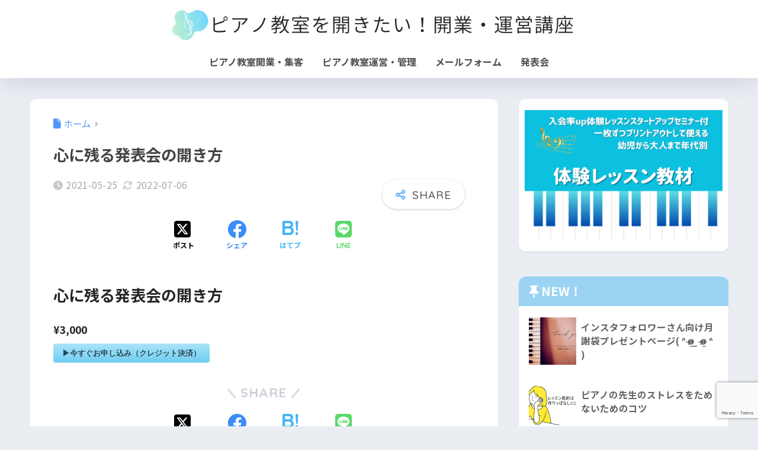

--- FILE ---
content_type: text/html; charset=UTF-8
request_url: https://piano-life07.com/asp-products/pdf/
body_size: 17271
content:

<!DOCTYPE html>
<html lang="ja">
<head>
  <meta charset="utf-8">
  <meta http-equiv="X-UA-Compatible" content="IE=edge">
  <meta name="HandheldFriendly" content="True">
  <meta name="MobileOptimized" content="320">
  <meta name="viewport" content="width=device-width, initial-scale=1, viewport-fit=cover"/>
  <meta name="msapplication-TileColor" content="#6bb6ff">
  <meta name="theme-color" content="#6bb6ff">
  <link rel="pingback" href="https://piano-life07.com/xmlrpc.php">
  <title>心に残る発表会の開き方 | ピアノ教室を開きたい！開業・運営講座</title>
<meta name='robots' content='max-image-preview:large' />
<link rel='dns-prefetch' href='//www.googletagmanager.com' />
<link rel='dns-prefetch' href='//fonts.googleapis.com' />
<link rel='dns-prefetch' href='//use.fontawesome.com' />
<link rel='dns-prefetch' href='//pagead2.googlesyndication.com' />
<link rel="alternate" type="application/rss+xml" title="ピアノ教室を開きたい！開業・運営講座 &raquo; フィード" href="https://piano-life07.com/feed/" />
<link rel="alternate" type="application/rss+xml" title="ピアノ教室を開きたい！開業・運営講座 &raquo; コメントフィード" href="https://piano-life07.com/comments/feed/" />
<link rel="alternate" title="oEmbed (JSON)" type="application/json+oembed" href="https://piano-life07.com/wp-json/oembed/1.0/embed?url=https%3A%2F%2Fpiano-life07.com%2Fasp-products%2Fpdf%2F" />
<link rel="alternate" title="oEmbed (XML)" type="text/xml+oembed" href="https://piano-life07.com/wp-json/oembed/1.0/embed?url=https%3A%2F%2Fpiano-life07.com%2Fasp-products%2Fpdf%2F&#038;format=xml" />
<style id='wp-img-auto-sizes-contain-inline-css' type='text/css'>
img:is([sizes=auto i],[sizes^="auto," i]){contain-intrinsic-size:3000px 1500px}
/*# sourceURL=wp-img-auto-sizes-contain-inline-css */
</style>
<link rel='stylesheet' id='sng-stylesheet-css' href='https://piano-life07.com/wp-content/themes/sango-theme/style.css?version=3.11.8' type='text/css' media='all' />
<link rel='stylesheet' id='sng-option-css' href='https://piano-life07.com/wp-content/themes/sango-theme/entry-option.css?version=3.11.8' type='text/css' media='all' />
<link rel='stylesheet' id='sng-old-css-css' href='https://piano-life07.com/wp-content/themes/sango-theme/style-old.css?version=3.11.8' type='text/css' media='all' />
<link rel='stylesheet' id='sango_theme_gutenberg-style-css' href='https://piano-life07.com/wp-content/themes/sango-theme/library/gutenberg/dist/build/style-blocks.css?version=3.11.8' type='text/css' media='all' />
<style id='sango_theme_gutenberg-style-inline-css' type='text/css'>
.link-border{display:inline-block;position:relative;text-decoration:none;color:#4f96f6}.link-border::after{position:absolute;content:'';bottom:.2em;left:0;width:100%;height:1px;opacity:0;background:#4f96f6;transition:all .3s ease 0s}.link-border::before{position:absolute;content:'';top:.2em;right:0;width:100%;height:1px;opacity:0;background:#4f96f6;transition:all .3s ease 0s}.link-border:hover{cursor:pointer}.link-border:hover::after{bottom:0;opacity:1}.link-border:hover::before{top:-0.2em;opacity:1}.border-dotted{border-bottom:3px dotted #e0e0e0;padding:1px 1px 2px}.shiny-text{overflow:hidden;position:relative;display:inline-block}.shiny-text:before{content:"";position:absolute;display:inline-block;top:-180px;left:0;width:30px;height:100%;background:#fff;animation:shinyText 3.5s ease-in-out infinite}@keyframes shinyText{0%{transform:scale(0) rotate(45deg);opacity:0}80%{transform:scale(0) rotate(45deg);opacity:0.5}81%{transform:scale(4) rotate(45deg);opacity:1}100%{transform:scale(50) rotate(45deg);opacity:0}}.file-icon-file{padding:0.3em 0.6em;margin:0 0.2em;border-radius:5px;background:#f1f2f3;font-size:.9em}.file-icon-file:before{content:"\f15b";color:var(--wp--preset--color--sango-main);font-family:"Font Awesome 5 Free";font-weight:900;padding-right:0.4em;vertical-align:middle}.triangle-inline:before{color:#ffb03f;content:"△";display:inline-block;font-weight:900;padding-right:0.3em;text-align:center;width:1.25em}.merit-inline:before{color:#07a825;content:"\f111";display:inline-block;font-family:"Font Awesome 5 Free";font-weight:400;padding-right:0.3em;text-align:center;width:1.25em}.demerit-inline:before{color:#e66b6a;content:"\f00d";display:inline-block;font-family:"Font Awesome 5 Free";font-weight:900;padding-right:0.3em;text-align:center;width:1.25em}.green-highlight{background:linear-gradient(transparent 70%,#d2ff50 0)}.custom-bold{font-weight:bold}.border-double{border-bottom:3px double #e0e0e0;padding:1px 1px 2px}.under-wave{text-decoration:underline wavy #4f96f6;text-underline-offset:.1em}:root{--sgb-main-color:#6bb6ff;--sgb-pastel-color:#c8e4ff;--sgb-accent-color:#ffb36b;--sgb-widget-title-color:#ffffff;--sgb-widget-title-bg-color:#9bd3f2;--sgb-bg-color:#eaedf2;--wp--preset--color--sango-main:var(--sgb-main-color);--wp--preset--color--sango-pastel:var(--sgb-pastel-color);--wp--preset--color--sango-accent:var(--sgb-accent-color)}
/*# sourceURL=sango_theme_gutenberg-style-inline-css */
</style>
<link rel='stylesheet' id='sng-googlefonts-css' href='https://fonts.googleapis.com/css?family=Quicksand%3A500%2C700%7CNoto+Sans+JP%3A400%2C700&#038;display=swap' type='text/css' media='all' />
<link rel='stylesheet' id='sng-fontawesome-css' href='https://use.fontawesome.com/releases/v6.1.1/css/all.css' type='text/css' media='all' />
<style id='wp-emoji-styles-inline-css' type='text/css'>

	img.wp-smiley, img.emoji {
		display: inline !important;
		border: none !important;
		box-shadow: none !important;
		height: 1em !important;
		width: 1em !important;
		margin: 0 0.07em !important;
		vertical-align: -0.1em !important;
		background: none !important;
		padding: 0 !important;
	}
/*# sourceURL=wp-emoji-styles-inline-css */
</style>
<link rel='stylesheet' id='wp-block-library-css' href='https://piano-life07.com/wp-includes/css/dist/block-library/style.min.css?ver=6.9' type='text/css' media='all' />
<style id='global-styles-inline-css' type='text/css'>
:root{--wp--preset--aspect-ratio--square: 1;--wp--preset--aspect-ratio--4-3: 4/3;--wp--preset--aspect-ratio--3-4: 3/4;--wp--preset--aspect-ratio--3-2: 3/2;--wp--preset--aspect-ratio--2-3: 2/3;--wp--preset--aspect-ratio--16-9: 16/9;--wp--preset--aspect-ratio--9-16: 9/16;--wp--preset--color--black: #000000;--wp--preset--color--cyan-bluish-gray: #abb8c3;--wp--preset--color--white: #ffffff;--wp--preset--color--pale-pink: #f78da7;--wp--preset--color--vivid-red: #cf2e2e;--wp--preset--color--luminous-vivid-orange: #ff6900;--wp--preset--color--luminous-vivid-amber: #fcb900;--wp--preset--color--light-green-cyan: #7bdcb5;--wp--preset--color--vivid-green-cyan: #00d084;--wp--preset--color--pale-cyan-blue: #8ed1fc;--wp--preset--color--vivid-cyan-blue: #0693e3;--wp--preset--color--vivid-purple: #9b51e0;--wp--preset--color--sango-main: var(--sgb-main-color);--wp--preset--color--sango-pastel: var(--sgb-pastel-color);--wp--preset--color--sango-accent: var(--sgb-accent-color);--wp--preset--color--sango-blue: #009EF3;--wp--preset--color--sango-orange: #ffb36b;--wp--preset--color--sango-red: #f88080;--wp--preset--color--sango-green: #90d581;--wp--preset--color--sango-black: #333;--wp--preset--color--sango-gray: gray;--wp--preset--color--sango-silver: whitesmoke;--wp--preset--color--sango-light-blue: #b4e0fa;--wp--preset--color--sango-light-red: #ffebeb;--wp--preset--color--sango-light-orange: #fff9e6;--wp--preset--color--custom-red: #ff0000;--wp--preset--gradient--vivid-cyan-blue-to-vivid-purple: linear-gradient(135deg,rgb(6,147,227) 0%,rgb(155,81,224) 100%);--wp--preset--gradient--light-green-cyan-to-vivid-green-cyan: linear-gradient(135deg,rgb(122,220,180) 0%,rgb(0,208,130) 100%);--wp--preset--gradient--luminous-vivid-amber-to-luminous-vivid-orange: linear-gradient(135deg,rgb(252,185,0) 0%,rgb(255,105,0) 100%);--wp--preset--gradient--luminous-vivid-orange-to-vivid-red: linear-gradient(135deg,rgb(255,105,0) 0%,rgb(207,46,46) 100%);--wp--preset--gradient--very-light-gray-to-cyan-bluish-gray: linear-gradient(135deg,rgb(238,238,238) 0%,rgb(169,184,195) 100%);--wp--preset--gradient--cool-to-warm-spectrum: linear-gradient(135deg,rgb(74,234,220) 0%,rgb(151,120,209) 20%,rgb(207,42,186) 40%,rgb(238,44,130) 60%,rgb(251,105,98) 80%,rgb(254,248,76) 100%);--wp--preset--gradient--blush-light-purple: linear-gradient(135deg,rgb(255,206,236) 0%,rgb(152,150,240) 100%);--wp--preset--gradient--blush-bordeaux: linear-gradient(135deg,rgb(254,205,165) 0%,rgb(254,45,45) 50%,rgb(107,0,62) 100%);--wp--preset--gradient--luminous-dusk: linear-gradient(135deg,rgb(255,203,112) 0%,rgb(199,81,192) 50%,rgb(65,88,208) 100%);--wp--preset--gradient--pale-ocean: linear-gradient(135deg,rgb(255,245,203) 0%,rgb(182,227,212) 50%,rgb(51,167,181) 100%);--wp--preset--gradient--electric-grass: linear-gradient(135deg,rgb(202,248,128) 0%,rgb(113,206,126) 100%);--wp--preset--gradient--midnight: linear-gradient(135deg,rgb(2,3,129) 0%,rgb(40,116,252) 100%);--wp--preset--font-size--small: 13px;--wp--preset--font-size--medium: 20px;--wp--preset--font-size--large: 36px;--wp--preset--font-size--x-large: 42px;--wp--preset--font-family--default: "Helvetica", "Arial", "Hiragino Kaku Gothic ProN", "Hiragino Sans", YuGothic, "Yu Gothic", "メイリオ", Meiryo, sans-serif;--wp--preset--font-family--notosans: "Noto Sans JP", var(--wp--preset--font-family--default);--wp--preset--font-family--mplusrounded: "M PLUS Rounded 1c", var(--wp--preset--font-family--default);--wp--preset--font-family--dfont: "Quicksand", var(--wp--preset--font-family--default);--wp--preset--spacing--20: 0.44rem;--wp--preset--spacing--30: 0.67rem;--wp--preset--spacing--40: 1rem;--wp--preset--spacing--50: 1.5rem;--wp--preset--spacing--60: 2.25rem;--wp--preset--spacing--70: 3.38rem;--wp--preset--spacing--80: 5.06rem;--wp--preset--shadow--natural: 6px 6px 9px rgba(0, 0, 0, 0.2);--wp--preset--shadow--deep: 12px 12px 50px rgba(0, 0, 0, 0.4);--wp--preset--shadow--sharp: 6px 6px 0px rgba(0, 0, 0, 0.2);--wp--preset--shadow--outlined: 6px 6px 0px -3px rgb(255, 255, 255), 6px 6px rgb(0, 0, 0);--wp--preset--shadow--crisp: 6px 6px 0px rgb(0, 0, 0);--wp--custom--wrap--width: 92%;--wp--custom--wrap--default-width: 800px;--wp--custom--wrap--content-width: 1180px;--wp--custom--wrap--max-width: var(--wp--custom--wrap--content-width);--wp--custom--wrap--side: 30%;--wp--custom--wrap--gap: 2em;--wp--custom--wrap--mobile--padding: 16px;--wp--custom--shadow--large: 0 16px 30px -7px rgba(0, 12, 66, 0.15 );--wp--custom--shadow--large-hover: 0 40px 50px -16px rgba(0, 12, 66, 0.2 );--wp--custom--shadow--medium: 0 6px 13px -3px rgba(0, 12, 66, 0.1), 0 0px 1px rgba(0,30,100, 0.1 );--wp--custom--shadow--medium-hover: 0 12px 45px -9px rgb(0 0 0 / 23%);--wp--custom--shadow--solid: 0 1px 2px 0 rgba(24, 44, 84, 0.1), 0 1px 3px 1px rgba(24, 44, 84, 0.1);--wp--custom--shadow--solid-hover: 0 2px 4px 0 rgba(24, 44, 84, 0.1), 0 2px 8px 0 rgba(24, 44, 84, 0.1);--wp--custom--shadow--small: 0 2px 4px #4385bb12;--wp--custom--rounded--medium: 12px;--wp--custom--rounded--small: 6px;--wp--custom--widget--padding-horizontal: 18px;--wp--custom--widget--padding-vertical: 6px;--wp--custom--widget--icon-margin: 6px;--wp--custom--widget--gap: 2.5em;--wp--custom--entry--gap: 1.5rem;--wp--custom--entry--gap-mobile: 1rem;--wp--custom--entry--border-color: #eaedf2;--wp--custom--animation--fade-in: fadeIn 0.7s ease 0s 1 normal;--wp--custom--animation--header: fadeHeader 1s ease 0s 1 normal;--wp--custom--transition--default: 0.3s ease-in-out;--wp--custom--totop--opacity: 0.6;--wp--custom--totop--right: 18px;--wp--custom--totop--bottom: 20px;--wp--custom--totop--mobile--right: 16px;--wp--custom--totop--mobile--bottom: 10px;--wp--custom--toc--button--opacity: 0.6;--wp--custom--footer--column-gap: 40px;}:root { --wp--style--global--content-size: 900px;--wp--style--global--wide-size: 980px; }:where(body) { margin: 0; }.wp-site-blocks > .alignleft { float: left; margin-right: 2em; }.wp-site-blocks > .alignright { float: right; margin-left: 2em; }.wp-site-blocks > .aligncenter { justify-content: center; margin-left: auto; margin-right: auto; }:where(.wp-site-blocks) > * { margin-block-start: 1.5rem; margin-block-end: 0; }:where(.wp-site-blocks) > :first-child { margin-block-start: 0; }:where(.wp-site-blocks) > :last-child { margin-block-end: 0; }:root { --wp--style--block-gap: 1.5rem; }:root :where(.is-layout-flow) > :first-child{margin-block-start: 0;}:root :where(.is-layout-flow) > :last-child{margin-block-end: 0;}:root :where(.is-layout-flow) > *{margin-block-start: 1.5rem;margin-block-end: 0;}:root :where(.is-layout-constrained) > :first-child{margin-block-start: 0;}:root :where(.is-layout-constrained) > :last-child{margin-block-end: 0;}:root :where(.is-layout-constrained) > *{margin-block-start: 1.5rem;margin-block-end: 0;}:root :where(.is-layout-flex){gap: 1.5rem;}:root :where(.is-layout-grid){gap: 1.5rem;}.is-layout-flow > .alignleft{float: left;margin-inline-start: 0;margin-inline-end: 2em;}.is-layout-flow > .alignright{float: right;margin-inline-start: 2em;margin-inline-end: 0;}.is-layout-flow > .aligncenter{margin-left: auto !important;margin-right: auto !important;}.is-layout-constrained > .alignleft{float: left;margin-inline-start: 0;margin-inline-end: 2em;}.is-layout-constrained > .alignright{float: right;margin-inline-start: 2em;margin-inline-end: 0;}.is-layout-constrained > .aligncenter{margin-left: auto !important;margin-right: auto !important;}.is-layout-constrained > :where(:not(.alignleft):not(.alignright):not(.alignfull)){max-width: var(--wp--style--global--content-size);margin-left: auto !important;margin-right: auto !important;}.is-layout-constrained > .alignwide{max-width: var(--wp--style--global--wide-size);}body .is-layout-flex{display: flex;}.is-layout-flex{flex-wrap: wrap;align-items: center;}.is-layout-flex > :is(*, div){margin: 0;}body .is-layout-grid{display: grid;}.is-layout-grid > :is(*, div){margin: 0;}body{font-family: var(--sgb-font-family);padding-top: 0px;padding-right: 0px;padding-bottom: 0px;padding-left: 0px;}a:where(:not(.wp-element-button)){text-decoration: underline;}:root :where(.wp-element-button, .wp-block-button__link){background-color: #32373c;border-width: 0;color: #fff;font-family: inherit;font-size: inherit;font-style: inherit;font-weight: inherit;letter-spacing: inherit;line-height: inherit;padding-top: calc(0.667em + 2px);padding-right: calc(1.333em + 2px);padding-bottom: calc(0.667em + 2px);padding-left: calc(1.333em + 2px);text-decoration: none;text-transform: inherit;}.has-black-color{color: var(--wp--preset--color--black) !important;}.has-cyan-bluish-gray-color{color: var(--wp--preset--color--cyan-bluish-gray) !important;}.has-white-color{color: var(--wp--preset--color--white) !important;}.has-pale-pink-color{color: var(--wp--preset--color--pale-pink) !important;}.has-vivid-red-color{color: var(--wp--preset--color--vivid-red) !important;}.has-luminous-vivid-orange-color{color: var(--wp--preset--color--luminous-vivid-orange) !important;}.has-luminous-vivid-amber-color{color: var(--wp--preset--color--luminous-vivid-amber) !important;}.has-light-green-cyan-color{color: var(--wp--preset--color--light-green-cyan) !important;}.has-vivid-green-cyan-color{color: var(--wp--preset--color--vivid-green-cyan) !important;}.has-pale-cyan-blue-color{color: var(--wp--preset--color--pale-cyan-blue) !important;}.has-vivid-cyan-blue-color{color: var(--wp--preset--color--vivid-cyan-blue) !important;}.has-vivid-purple-color{color: var(--wp--preset--color--vivid-purple) !important;}.has-sango-main-color{color: var(--wp--preset--color--sango-main) !important;}.has-sango-pastel-color{color: var(--wp--preset--color--sango-pastel) !important;}.has-sango-accent-color{color: var(--wp--preset--color--sango-accent) !important;}.has-sango-blue-color{color: var(--wp--preset--color--sango-blue) !important;}.has-sango-orange-color{color: var(--wp--preset--color--sango-orange) !important;}.has-sango-red-color{color: var(--wp--preset--color--sango-red) !important;}.has-sango-green-color{color: var(--wp--preset--color--sango-green) !important;}.has-sango-black-color{color: var(--wp--preset--color--sango-black) !important;}.has-sango-gray-color{color: var(--wp--preset--color--sango-gray) !important;}.has-sango-silver-color{color: var(--wp--preset--color--sango-silver) !important;}.has-sango-light-blue-color{color: var(--wp--preset--color--sango-light-blue) !important;}.has-sango-light-red-color{color: var(--wp--preset--color--sango-light-red) !important;}.has-sango-light-orange-color{color: var(--wp--preset--color--sango-light-orange) !important;}.has-custom-red-color{color: var(--wp--preset--color--custom-red) !important;}.has-black-background-color{background-color: var(--wp--preset--color--black) !important;}.has-cyan-bluish-gray-background-color{background-color: var(--wp--preset--color--cyan-bluish-gray) !important;}.has-white-background-color{background-color: var(--wp--preset--color--white) !important;}.has-pale-pink-background-color{background-color: var(--wp--preset--color--pale-pink) !important;}.has-vivid-red-background-color{background-color: var(--wp--preset--color--vivid-red) !important;}.has-luminous-vivid-orange-background-color{background-color: var(--wp--preset--color--luminous-vivid-orange) !important;}.has-luminous-vivid-amber-background-color{background-color: var(--wp--preset--color--luminous-vivid-amber) !important;}.has-light-green-cyan-background-color{background-color: var(--wp--preset--color--light-green-cyan) !important;}.has-vivid-green-cyan-background-color{background-color: var(--wp--preset--color--vivid-green-cyan) !important;}.has-pale-cyan-blue-background-color{background-color: var(--wp--preset--color--pale-cyan-blue) !important;}.has-vivid-cyan-blue-background-color{background-color: var(--wp--preset--color--vivid-cyan-blue) !important;}.has-vivid-purple-background-color{background-color: var(--wp--preset--color--vivid-purple) !important;}.has-sango-main-background-color{background-color: var(--wp--preset--color--sango-main) !important;}.has-sango-pastel-background-color{background-color: var(--wp--preset--color--sango-pastel) !important;}.has-sango-accent-background-color{background-color: var(--wp--preset--color--sango-accent) !important;}.has-sango-blue-background-color{background-color: var(--wp--preset--color--sango-blue) !important;}.has-sango-orange-background-color{background-color: var(--wp--preset--color--sango-orange) !important;}.has-sango-red-background-color{background-color: var(--wp--preset--color--sango-red) !important;}.has-sango-green-background-color{background-color: var(--wp--preset--color--sango-green) !important;}.has-sango-black-background-color{background-color: var(--wp--preset--color--sango-black) !important;}.has-sango-gray-background-color{background-color: var(--wp--preset--color--sango-gray) !important;}.has-sango-silver-background-color{background-color: var(--wp--preset--color--sango-silver) !important;}.has-sango-light-blue-background-color{background-color: var(--wp--preset--color--sango-light-blue) !important;}.has-sango-light-red-background-color{background-color: var(--wp--preset--color--sango-light-red) !important;}.has-sango-light-orange-background-color{background-color: var(--wp--preset--color--sango-light-orange) !important;}.has-custom-red-background-color{background-color: var(--wp--preset--color--custom-red) !important;}.has-black-border-color{border-color: var(--wp--preset--color--black) !important;}.has-cyan-bluish-gray-border-color{border-color: var(--wp--preset--color--cyan-bluish-gray) !important;}.has-white-border-color{border-color: var(--wp--preset--color--white) !important;}.has-pale-pink-border-color{border-color: var(--wp--preset--color--pale-pink) !important;}.has-vivid-red-border-color{border-color: var(--wp--preset--color--vivid-red) !important;}.has-luminous-vivid-orange-border-color{border-color: var(--wp--preset--color--luminous-vivid-orange) !important;}.has-luminous-vivid-amber-border-color{border-color: var(--wp--preset--color--luminous-vivid-amber) !important;}.has-light-green-cyan-border-color{border-color: var(--wp--preset--color--light-green-cyan) !important;}.has-vivid-green-cyan-border-color{border-color: var(--wp--preset--color--vivid-green-cyan) !important;}.has-pale-cyan-blue-border-color{border-color: var(--wp--preset--color--pale-cyan-blue) !important;}.has-vivid-cyan-blue-border-color{border-color: var(--wp--preset--color--vivid-cyan-blue) !important;}.has-vivid-purple-border-color{border-color: var(--wp--preset--color--vivid-purple) !important;}.has-sango-main-border-color{border-color: var(--wp--preset--color--sango-main) !important;}.has-sango-pastel-border-color{border-color: var(--wp--preset--color--sango-pastel) !important;}.has-sango-accent-border-color{border-color: var(--wp--preset--color--sango-accent) !important;}.has-sango-blue-border-color{border-color: var(--wp--preset--color--sango-blue) !important;}.has-sango-orange-border-color{border-color: var(--wp--preset--color--sango-orange) !important;}.has-sango-red-border-color{border-color: var(--wp--preset--color--sango-red) !important;}.has-sango-green-border-color{border-color: var(--wp--preset--color--sango-green) !important;}.has-sango-black-border-color{border-color: var(--wp--preset--color--sango-black) !important;}.has-sango-gray-border-color{border-color: var(--wp--preset--color--sango-gray) !important;}.has-sango-silver-border-color{border-color: var(--wp--preset--color--sango-silver) !important;}.has-sango-light-blue-border-color{border-color: var(--wp--preset--color--sango-light-blue) !important;}.has-sango-light-red-border-color{border-color: var(--wp--preset--color--sango-light-red) !important;}.has-sango-light-orange-border-color{border-color: var(--wp--preset--color--sango-light-orange) !important;}.has-custom-red-border-color{border-color: var(--wp--preset--color--custom-red) !important;}.has-vivid-cyan-blue-to-vivid-purple-gradient-background{background: var(--wp--preset--gradient--vivid-cyan-blue-to-vivid-purple) !important;}.has-light-green-cyan-to-vivid-green-cyan-gradient-background{background: var(--wp--preset--gradient--light-green-cyan-to-vivid-green-cyan) !important;}.has-luminous-vivid-amber-to-luminous-vivid-orange-gradient-background{background: var(--wp--preset--gradient--luminous-vivid-amber-to-luminous-vivid-orange) !important;}.has-luminous-vivid-orange-to-vivid-red-gradient-background{background: var(--wp--preset--gradient--luminous-vivid-orange-to-vivid-red) !important;}.has-very-light-gray-to-cyan-bluish-gray-gradient-background{background: var(--wp--preset--gradient--very-light-gray-to-cyan-bluish-gray) !important;}.has-cool-to-warm-spectrum-gradient-background{background: var(--wp--preset--gradient--cool-to-warm-spectrum) !important;}.has-blush-light-purple-gradient-background{background: var(--wp--preset--gradient--blush-light-purple) !important;}.has-blush-bordeaux-gradient-background{background: var(--wp--preset--gradient--blush-bordeaux) !important;}.has-luminous-dusk-gradient-background{background: var(--wp--preset--gradient--luminous-dusk) !important;}.has-pale-ocean-gradient-background{background: var(--wp--preset--gradient--pale-ocean) !important;}.has-electric-grass-gradient-background{background: var(--wp--preset--gradient--electric-grass) !important;}.has-midnight-gradient-background{background: var(--wp--preset--gradient--midnight) !important;}.has-small-font-size{font-size: var(--wp--preset--font-size--small) !important;}.has-medium-font-size{font-size: var(--wp--preset--font-size--medium) !important;}.has-large-font-size{font-size: var(--wp--preset--font-size--large) !important;}.has-x-large-font-size{font-size: var(--wp--preset--font-size--x-large) !important;}.has-default-font-family{font-family: var(--wp--preset--font-family--default) !important;}.has-notosans-font-family{font-family: var(--wp--preset--font-family--notosans) !important;}.has-mplusrounded-font-family{font-family: var(--wp--preset--font-family--mplusrounded) !important;}.has-dfont-font-family{font-family: var(--wp--preset--font-family--dfont) !important;}
:root :where(.wp-block-button .wp-block-button__link){background-color: var(--wp--preset--color--sango-main);border-radius: var(--wp--custom--rounded--medium);color: #fff;font-size: 18px;font-weight: 600;padding-top: 0.4em;padding-right: 1.3em;padding-bottom: 0.4em;padding-left: 1.3em;}
:root :where(.wp-block-pullquote){font-size: 1.5em;line-height: 1.6;}
/*# sourceURL=global-styles-inline-css */
</style>
<link rel='stylesheet' id='contact-form-7-css' href='https://piano-life07.com/wp-content/plugins/contact-form-7/includes/css/styles.css' type='text/css' media='all' />
<link rel='stylesheet' id='stripe-handler-ng-style-css' href='https://piano-life07.com/wp-content/plugins/stripe-payments/public/assets/css/public.css' type='text/css' media='all' />
<link rel='stylesheet' id='child-style-css' href='https://piano-life07.com/wp-content/themes/sango-theme-child/style.css' type='text/css' media='all' />
<script type="text/javascript" src="https://piano-life07.com/wp-includes/js/jquery/jquery.min.js?ver=3.7.1" id="jquery-core-js"></script>
<script type="text/javascript" src="https://piano-life07.com/wp-includes/js/jquery/jquery-migrate.min.js?ver=3.4.1" id="jquery-migrate-js"></script>

<!-- Site Kit によって追加された Google タグ（gtag.js）スニペット -->
<!-- Google アナリティクス スニペット (Site Kit が追加) -->
<script type="text/javascript" src="https://www.googletagmanager.com/gtag/js?id=GT-MRLWD3K" id="google_gtagjs-js" async></script>
<script type="text/javascript" id="google_gtagjs-js-after">
/* <![CDATA[ */
window.dataLayer = window.dataLayer || [];function gtag(){dataLayer.push(arguments);}
gtag("set","linker",{"domains":["piano-life07.com"]});
gtag("js", new Date());
gtag("set", "developer_id.dZTNiMT", true);
gtag("config", "GT-MRLWD3K");
//# sourceURL=google_gtagjs-js-after
/* ]]> */
</script>
<link rel="https://api.w.org/" href="https://piano-life07.com/wp-json/" /><link rel="EditURI" type="application/rsd+xml" title="RSD" href="https://piano-life07.com/xmlrpc.php?rsd" />
<link rel="canonical" href="https://piano-life07.com/asp-products/pdf/" />
<link rel='shortlink' href='https://piano-life07.com/?p=1768' />
<meta name="generator" content="Site Kit by Google 1.170.0" /><meta property="og:title" content="心に残る発表会の開き方" />
<meta property="og:description" content="心に残る発表会の開き方 ¥3,000" />
<meta property="og:type" content="article" />
<meta property="og:url" content="https://piano-life07.com/asp-products/pdf/" />
<meta property="og:image" content="https://piano-life07.com/wp-content/uploads/2021/05/サムネサイズ変更.001-1.jpeg" />
<meta name="thumbnail" content="https://piano-life07.com/wp-content/uploads/2021/05/サムネサイズ変更.001-1.jpeg" />
<meta property="og:site_name" content="ピアノ教室を開きたい！開業・運営講座" />
<meta name="twitter:card" content="summary_large_image" />
<!-- Global site tag (gtag.js) - Google Analytics -->
<script async src="https://www.googletagmanager.com/gtag/js?id=UA-87378882-4"</script>
<script>
  window.dataLayer = window.dataLayer || [];
  function gtag(){dataLayer.push(arguments);}
  gtag('js', new Date());
  gtag('config', 'UA-87378882-4');
</script>
<script data-ad-client="ca-pub-9512886162688306" async src="https://pagead2.googlesyndication.com/pagead/js/adsbygoogle.js"></script>
<meta name="p:domain_verify" content="38d6f77c3bf778a32065cde1096ee4f4"/><!-- gtag.js -->
<script async src="https://www.googletagmanager.com/gtag/js?id=UA-87378882-4"></script>
<script>
	window.dataLayer = window.dataLayer || [];
	function gtag(){dataLayer.push(arguments);}
	gtag('js', new Date());
	gtag('config', 'UA-87378882-4');
</script>

<!-- Site Kit が追加した Google AdSense メタタグ -->
<meta name="google-adsense-platform-account" content="ca-host-pub-2644536267352236">
<meta name="google-adsense-platform-domain" content="sitekit.withgoogle.com">
<!-- Site Kit が追加した End Google AdSense メタタグ -->
<style type="text/css" id="custom-background-css">
body.custom-background { background-color: #eaedf2; }
</style>
	
<!-- Google AdSense スニペット (Site Kit が追加) -->
<script type="text/javascript" async="async" src="https://pagead2.googlesyndication.com/pagead/js/adsbygoogle.js?client=ca-pub-9512886162688306&amp;host=ca-host-pub-2644536267352236" crossorigin="anonymous"></script>

<!-- (ここまで) Google AdSense スニペット (Site Kit が追加) -->
<link rel="icon" href="https://piano-life07.com/wp-content/uploads/2021/09/cropped-PLM-6-32x32.png" sizes="32x32" />
<link rel="icon" href="https://piano-life07.com/wp-content/uploads/2021/09/cropped-PLM-6-192x192.png" sizes="192x192" />
<link rel="apple-touch-icon" href="https://piano-life07.com/wp-content/uploads/2021/09/cropped-PLM-6-180x180.png" />
<meta name="msapplication-TileImage" content="https://piano-life07.com/wp-content/uploads/2021/09/cropped-PLM-6-270x270.png" />
<style id="sccss">/*カスタマイズ用*/
.points.p-custom {background: #6bb6ff;/*吹き出しの色*/}
.points.p-custom:before{border-top: 10px solid #6bb6ff;/*吹き出しの色*/}</style><style> a{color:#4f96f6}.header, .drawer__title{background-color:#ffffff}#logo a{color:#FFF}.desktop-nav li a , .mobile-nav li a, #drawer__open, .header-search__open, .drawer__title{color:#4f4f4f}.drawer__title__close span, .drawer__title__close span:before{background:#4f4f4f}.desktop-nav li:after{background:#4f4f4f}.mobile-nav .current-menu-item{border-bottom-color:#4f4f4f}.widgettitle, .sidebar .wp-block-group h2, .drawer .wp-block-group h2{color:#ffffff;background-color:#9bd3f2}#footer-menu a, .copyright{color:#4f4f4f}#footer-menu{background-color:#ffffff}.footer{background-color:#ffffff}.footer, .footer a, .footer .widget ul li a{color:#3c3c3c}body{font-size:100%}@media only screen and (min-width:481px){body{font-size:108%}}@media only screen and (min-width:1030px){body{font-size:110%}}.totop{background:#009EF3}.header-info a{color:#d84e75;background:linear-gradient(95deg, #ffe0e0, #ffe0e0)}.fixed-menu ul{background:#FFF}.fixed-menu a{color:#a2a7ab}.fixed-menu .current-menu-item a, .fixed-menu ul li a.active{color:#009EF3}.post-tab{background:#FFF}.post-tab > div{color:#a7a7a7}body{--sgb-font-family:var(--wp--preset--font-family--notosans)}#fixed_sidebar{top:0px}:target{scroll-margin-top:0px}.Threads:before{background-image:url("https://piano-life07.com/wp-content/themes/sango-theme/library/images/threads.svg")}.profile-sns li .Threads:before{background-image:url("https://piano-life07.com/wp-content/themes/sango-theme/library/images/threads-outline.svg")}.X:before, .follow-x::before{background-image:url("https://piano-life07.com/wp-content/themes/sango-theme/library/images/x-circle.svg")}.body_bc{background-color:eaedf2}</style></head>
<body class="wp-singular asp-products-template-default single single-asp-products postid-1768 custom-background wp-theme-sango-theme wp-child-theme-sango-theme-child fa5">
    <div id="container" class="container"> 
  			<header class="header
		 header--center	">
				<div id="inner-header" class="inner-header wrap">
		<div id="logo" class="logo header-logo h1 dfont">
	<a href="https://piano-life07.com/" class="header-logo__link">
				<img src="https://piano-life07.com/wp-content/uploads/2021/07/本ブログタイトルロゴ.png" alt="ピアノ教室を開きたい！開業・運営講座" width="1225" height="86" class="header-logo__img">
					</a>
	</div>
	<div class="header-search">
		<input type="checkbox" class="header-search__input" id="header-search-input" onclick="document.querySelector('.header-search__modal .searchform__input').focus()">
	<label class="header-search__close" for="header-search-input"></label>
	<div class="header-search__modal">
	
<form role="search" method="get" class="searchform" action="https://piano-life07.com/">
  <div>
    <input type="search" class="searchform__input" name="s" value="" placeholder="検索" />
    <button type="submit" class="searchform__submit" aria-label="検索"><i class="fas fa-search" aria-hidden="true"></i></button>
  </div>
</form>

	</div>
</div>	<nav class="desktop-nav clearfix"><ul id="menu-%e3%82%b0%e3%83%ad%e3%83%bc%e3%83%90%e3%83%ab%e3%83%a1%e3%83%8b%e3%83%a5%e3%83%bc" class="menu"><li id="menu-item-2107" class="menu-item menu-item-type-taxonomy menu-item-object-category menu-item-2107"><a href="https://piano-life07.com/category/%e3%83%94%e3%82%a2%e3%83%8e%e6%95%99%e5%ae%a4%e9%96%8b%e6%a5%ad%e3%83%bb%e9%9b%86%e5%ae%a2/">ピアノ教室開業・集客</a></li>
<li id="menu-item-2106" class="menu-item menu-item-type-taxonomy menu-item-object-category menu-item-2106"><a href="https://piano-life07.com/category/%e3%83%94%e3%82%a2%e3%83%8e%e6%95%99%e5%ae%a4%e9%81%8b%e5%96%b6%e3%83%bb%e7%ae%a1%e7%90%86/">ピアノ教室運営・管理</a></li>
<li id="menu-item-945" class="menu-item menu-item-type-post_type menu-item-object-page menu-item-945"><a href="https://piano-life07.com/mailform/">メールフォーム</a></li>
<li id="menu-item-10682" class="menu-item menu-item-type-taxonomy menu-item-object-category menu-item-10682"><a href="https://piano-life07.com/category/%e7%99%ba%e8%a1%a8%e4%bc%9a%e5%8f%82%e5%8a%a0%e8%b2%bb/">発表会</a></li>
</ul></nav></div>
	</header>
		  <div id="content" class="content">
    <div id="inner-content" class="inner-content wrap cf">
      <main id="main">
                  <article id="entry" class="post-1768 asp-products type-asp-products status-publish entry">
            <header class="article-header entry-header">
	<nav id="breadcrumb" class="breadcrumb"><ul itemscope itemtype="http://schema.org/BreadcrumbList"><li itemprop="itemListElement" itemscope itemtype="http://schema.org/ListItem"><a href="https://piano-life07.com" itemprop="item"><span itemprop="name">ホーム</span></a><meta itemprop="position" content="1" /></li></ul></nav>		<h1 class="entry-title single-title">心に残る発表会の開き方</h1>
		<div class="entry-meta vcard">
	<time class="pubdate entry-time" itemprop="datePublished" datetime="2021-05-25">2021-05-25</time><time class="updated entry-time" itemprop="dateModified" datetime="2022-07-06">2022-07-06</time>	</div>
			<input type="checkbox" id="fab">
	<label class="fab-btn extended-fab main-c" for="fab"><i class="fas fa-share-alt" aria-hidden="true"></i></label>
	<label class="fab__close-cover" for="fab"></label>
			<div id="fab__contents">
		<div class="fab__contents-main dfont">
		<label class="fab__contents__close" for="fab"><span></span></label>
		<p class="fab__contents_title">SHARE</p>
					<div class="sns-btn
		 sns-dif	">
				<ul>
			<li class="tw sns-btn__item">
		<a href="https://twitter.com/intent/tweet?url=https%3A%2F%2Fpiano-life07.com%2Fasp-products%2Fpdf%2F&text=%E5%BF%83%E3%81%AB%E6%AE%8B%E3%82%8B%E7%99%BA%E8%A1%A8%E4%BC%9A%E3%81%AE%E9%96%8B%E3%81%8D%E6%96%B9%EF%BD%9C%E3%83%94%E3%82%A2%E3%83%8E%E6%95%99%E5%AE%A4%E3%82%92%E9%96%8B%E3%81%8D%E3%81%9F%E3%81%84%EF%BC%81%E9%96%8B%E6%A5%AD%E3%83%BB%E9%81%8B%E5%96%B6%E8%AC%9B%E5%BA%A7&via=marble_piano" target="_blank" rel="nofollow noopener noreferrer" aria-label="Xでシェアする">
		<img alt="" src="https://piano-life07.com/wp-content/themes/sango-theme/library/images/x.svg">
		<span class="share_txt">ポスト</span>
		</a>
			</li>
					<li class="fb sns-btn__item">
		<a href="https://www.facebook.com/share.php?u=https%3A%2F%2Fpiano-life07.com%2Fasp-products%2Fpdf%2F" target="_blank" rel="nofollow noopener noreferrer" aria-label="Facebookでシェアする">
		<i class="fab fa-facebook" aria-hidden="true"></i>		<span class="share_txt">シェア</span>
		</a>
			</li>
					<li class="hatebu sns-btn__item">
		<a href="http://b.hatena.ne.jp/add?mode=confirm&url=https%3A%2F%2Fpiano-life07.com%2Fasp-products%2Fpdf%2F&title=%E5%BF%83%E3%81%AB%E6%AE%8B%E3%82%8B%E7%99%BA%E8%A1%A8%E4%BC%9A%E3%81%AE%E9%96%8B%E3%81%8D%E6%96%B9%EF%BD%9C%E3%83%94%E3%82%A2%E3%83%8E%E6%95%99%E5%AE%A4%E3%82%92%E9%96%8B%E3%81%8D%E3%81%9F%E3%81%84%EF%BC%81%E9%96%8B%E6%A5%AD%E3%83%BB%E9%81%8B%E5%96%B6%E8%AC%9B%E5%BA%A7" target="_blank" rel="nofollow noopener noreferrer" aria-label="はてブでブックマークする">
		<i class="fa fa-hatebu" aria-hidden="true"></i>
		<span class="share_txt">はてブ</span>
		</a>
			</li>
					<li class="line sns-btn__item">
		<a href="https://social-plugins.line.me/lineit/share?url=https%3A%2F%2Fpiano-life07.com%2Fasp-products%2Fpdf%2F&text=%E5%BF%83%E3%81%AB%E6%AE%8B%E3%82%8B%E7%99%BA%E8%A1%A8%E4%BC%9A%E3%81%AE%E9%96%8B%E3%81%8D%E6%96%B9%EF%BD%9C%E3%83%94%E3%82%A2%E3%83%8E%E6%95%99%E5%AE%A4%E3%82%92%E9%96%8B%E3%81%8D%E3%81%9F%E3%81%84%EF%BC%81%E9%96%8B%E6%A5%AD%E3%83%BB%E9%81%8B%E5%96%B6%E8%AC%9B%E5%BA%A7" target="_blank" rel="nofollow noopener noreferrer" aria-label="LINEでシェアする">
					<i class="fab fa-line" aria-hidden="true"></i>
				<span class="share_txt share_txt_line dfont">LINE</span>
		</a>
	</li>
				</ul>
	</div>
				</div>
	</div>
			<div class="sns-btn
			">
				<ul>
			<li class="tw sns-btn__item">
		<a href="https://twitter.com/intent/tweet?url=https%3A%2F%2Fpiano-life07.com%2Fasp-products%2Fpdf%2F&text=%E5%BF%83%E3%81%AB%E6%AE%8B%E3%82%8B%E7%99%BA%E8%A1%A8%E4%BC%9A%E3%81%AE%E9%96%8B%E3%81%8D%E6%96%B9%EF%BD%9C%E3%83%94%E3%82%A2%E3%83%8E%E6%95%99%E5%AE%A4%E3%82%92%E9%96%8B%E3%81%8D%E3%81%9F%E3%81%84%EF%BC%81%E9%96%8B%E6%A5%AD%E3%83%BB%E9%81%8B%E5%96%B6%E8%AC%9B%E5%BA%A7&via=marble_piano" target="_blank" rel="nofollow noopener noreferrer" aria-label="Xでシェアする">
		<img alt="" src="https://piano-life07.com/wp-content/themes/sango-theme/library/images/x.svg">
		<span class="share_txt">ポスト</span>
		</a>
			</li>
					<li class="fb sns-btn__item">
		<a href="https://www.facebook.com/share.php?u=https%3A%2F%2Fpiano-life07.com%2Fasp-products%2Fpdf%2F" target="_blank" rel="nofollow noopener noreferrer" aria-label="Facebookでシェアする">
		<i class="fab fa-facebook" aria-hidden="true"></i>		<span class="share_txt">シェア</span>
		</a>
			</li>
					<li class="hatebu sns-btn__item">
		<a href="http://b.hatena.ne.jp/add?mode=confirm&url=https%3A%2F%2Fpiano-life07.com%2Fasp-products%2Fpdf%2F&title=%E5%BF%83%E3%81%AB%E6%AE%8B%E3%82%8B%E7%99%BA%E8%A1%A8%E4%BC%9A%E3%81%AE%E9%96%8B%E3%81%8D%E6%96%B9%EF%BD%9C%E3%83%94%E3%82%A2%E3%83%8E%E6%95%99%E5%AE%A4%E3%82%92%E9%96%8B%E3%81%8D%E3%81%9F%E3%81%84%EF%BC%81%E9%96%8B%E6%A5%AD%E3%83%BB%E9%81%8B%E5%96%B6%E8%AC%9B%E5%BA%A7" target="_blank" rel="nofollow noopener noreferrer" aria-label="はてブでブックマークする">
		<i class="fa fa-hatebu" aria-hidden="true"></i>
		<span class="share_txt">はてブ</span>
		</a>
			</li>
					<li class="line sns-btn__item">
		<a href="https://social-plugins.line.me/lineit/share?url=https%3A%2F%2Fpiano-life07.com%2Fasp-products%2Fpdf%2F&text=%E5%BF%83%E3%81%AB%E6%AE%8B%E3%82%8B%E7%99%BA%E8%A1%A8%E4%BC%9A%E3%81%AE%E9%96%8B%E3%81%8D%E6%96%B9%EF%BD%9C%E3%83%94%E3%82%A2%E3%83%8E%E6%95%99%E5%AE%A4%E3%82%92%E9%96%8B%E3%81%8D%E3%81%9F%E3%81%84%EF%BC%81%E9%96%8B%E6%A5%AD%E3%83%BB%E9%81%8B%E5%96%B6%E8%AC%9B%E5%BA%A7" target="_blank" rel="nofollow noopener noreferrer" aria-label="LINEでシェアする">
					<i class="fab fa-line" aria-hidden="true"></i>
				<span class="share_txt share_txt_line dfont">LINE</span>
		</a>
	</li>
				</ul>
	</div>
		</header>
<section class="entry-content">
		<div class = "asp_post_item">
		<div class = "asp_post_item_top">
		<div class = "asp_post_thumbnail">
			
		</div>
		<div class = "asp_post_title">
			心に残る発表会の開き方
		</div>
		<div class = "asp_post_description">
			
		</div>
		<div class="asp_price_container">
			<span class="asp_price_amount">¥3,000</span> <span class="asp_new_price_amount"></span> <span class="asp_quantity"></span>
			<div class="asp_under_price_line"></div>
		</div>
		<div class="asp_product_buy_button">
			<div class="asp-processing-cont" style="display:none;"><span class="asp-processing">Processing <i>.</i><i>.</i><i>.</i></span></div><form id="asp_ng_form_0696a43c7b37ea" class="asp-stripe-form" action=""  method="POST"> <input type="hidden" name="asp_product_id" value="1768" /><div class="asp-child-hidden-fields" style="display: none !important;"></div></form><div id="asp-all-buttons-container-0696a43c7b37ea" class="asp_all_buttons_container"><div class="asp_product_buy_btn_container"><button id="asp_ng_button_0696a43c7b37ea" type="submit" class="asp_product_buy_btn blue" ><span>▶︎今すぐお申し込み（クレジット決済）</span></button></div><noscript>Stripe Payments は、ブラウザの Javascript の実行が許可されている必要があります</noscript></div><div id="asp-btn-spinner-container-0696a43c7b37ea" class="asp-btn-spinner-container" style="display: none !important"><div class="asp-btn-spinner"><div></div><div></div><div></div><div></div></div></div><script>var asp_data_0696a43c7b37ea = {"is_live":true,"product_id":1768,"iframe_url":"https:\/\/piano-life07.com\/asp-payment-box\/?product_id=1768","button_key":"9889c53bd016b18a36c10106bbb90756","item_price":3000,"quantity":1,"custom_quantity":"","description":"1 X \u00a53,000","descrGenerated":true,"shipping":0,"tax":0,"image":"","currency":"JPY","currency_variable":"","locale":"ja","name":"\u5fc3\u306b\u6b8b\u308b\u767a\u8868\u4f1a\u306e\u958b\u304d\u65b9","url":"","amount":3000,"billingAddress":false,"shippingAddress":false,"customer_email":"","uniq_id":"0696a43c7b37ea","variable":false,"zeroCents":["JPY","MGA","VND","KRW"],"addonHooks":["recaptcha"],"button_text":"\u25b6\ufe0e\u4eca\u3059\u3050\u304a\u7533\u3057\u8fbc\u307f\uff08\u30af\u30ec\u30b8\u30c3\u30c8\u6c7a\u6e08\uff09","out_of_stock":false,"stock_control_enabled":false,"stock_items":0,"currencyFormat":{"c":0,"d":".","t":",","s":"\u00a5","pos":"left"},"displayStr":{"tax":"%s (\u7a0e\u984d)","ship":"%s (\u9001\u6599)"},"thankyou_page_url":"","show_custom_amount_input":false,"recaptchaSiteKey":"6Ld1TRggAAAAAKrtzwdOujSoVAVKdQSsgBfrxmjB"};if(typeof jQuery!=="undefined") {jQuery(document).ready(function() {new stripeHandlerNG(asp_data_0696a43c7b37ea);});} else { if (typeof wpaspInitOnDocReady==="undefined") {var wpaspInitOnDocReady=[];} wpaspInitOnDocReady.push(asp_data_0696a43c7b37ea);}</script>
		</div>
		</div>
	</div>
	</section>
<footer class="article-footer">
	<aside>
	<div class="footer-contents">
						<div class="sns-btn
			">
		<span class="sns-btn__title dfont">SHARE</span>		<ul>
			<li class="tw sns-btn__item">
		<a href="https://twitter.com/intent/tweet?url=https%3A%2F%2Fpiano-life07.com%2Fasp-products%2Fpdf%2F&text=%E5%BF%83%E3%81%AB%E6%AE%8B%E3%82%8B%E7%99%BA%E8%A1%A8%E4%BC%9A%E3%81%AE%E9%96%8B%E3%81%8D%E6%96%B9%EF%BD%9C%E3%83%94%E3%82%A2%E3%83%8E%E6%95%99%E5%AE%A4%E3%82%92%E9%96%8B%E3%81%8D%E3%81%9F%E3%81%84%EF%BC%81%E9%96%8B%E6%A5%AD%E3%83%BB%E9%81%8B%E5%96%B6%E8%AC%9B%E5%BA%A7&via=marble_piano" target="_blank" rel="nofollow noopener noreferrer" aria-label="Xでシェアする">
		<img alt="" src="https://piano-life07.com/wp-content/themes/sango-theme/library/images/x.svg">
		<span class="share_txt">ポスト</span>
		</a>
			</li>
					<li class="fb sns-btn__item">
		<a href="https://www.facebook.com/share.php?u=https%3A%2F%2Fpiano-life07.com%2Fasp-products%2Fpdf%2F" target="_blank" rel="nofollow noopener noreferrer" aria-label="Facebookでシェアする">
		<i class="fab fa-facebook" aria-hidden="true"></i>		<span class="share_txt">シェア</span>
		</a>
			</li>
					<li class="hatebu sns-btn__item">
		<a href="http://b.hatena.ne.jp/add?mode=confirm&url=https%3A%2F%2Fpiano-life07.com%2Fasp-products%2Fpdf%2F&title=%E5%BF%83%E3%81%AB%E6%AE%8B%E3%82%8B%E7%99%BA%E8%A1%A8%E4%BC%9A%E3%81%AE%E9%96%8B%E3%81%8D%E6%96%B9%EF%BD%9C%E3%83%94%E3%82%A2%E3%83%8E%E6%95%99%E5%AE%A4%E3%82%92%E9%96%8B%E3%81%8D%E3%81%9F%E3%81%84%EF%BC%81%E9%96%8B%E6%A5%AD%E3%83%BB%E9%81%8B%E5%96%B6%E8%AC%9B%E5%BA%A7" target="_blank" rel="nofollow noopener noreferrer" aria-label="はてブでブックマークする">
		<i class="fa fa-hatebu" aria-hidden="true"></i>
		<span class="share_txt">はてブ</span>
		</a>
			</li>
					<li class="line sns-btn__item">
		<a href="https://social-plugins.line.me/lineit/share?url=https%3A%2F%2Fpiano-life07.com%2Fasp-products%2Fpdf%2F&text=%E5%BF%83%E3%81%AB%E6%AE%8B%E3%82%8B%E7%99%BA%E8%A1%A8%E4%BC%9A%E3%81%AE%E9%96%8B%E3%81%8D%E6%96%B9%EF%BD%9C%E3%83%94%E3%82%A2%E3%83%8E%E6%95%99%E5%AE%A4%E3%82%92%E9%96%8B%E3%81%8D%E3%81%9F%E3%81%84%EF%BC%81%E9%96%8B%E6%A5%AD%E3%83%BB%E9%81%8B%E5%96%B6%E8%AC%9B%E5%BA%A7" target="_blank" rel="nofollow noopener noreferrer" aria-label="LINEでシェアする">
					<i class="fab fa-line" aria-hidden="true"></i>
				<span class="share_txt share_txt_line dfont">LINE</span>
		</a>
	</li>
				</ul>
	</div>
						<div class="like_box">
	<div class="like_inside">
		<div class="like_img">
				<img src="https://piano-life07.com/wp-content/uploads/2021/05/サムネサイズ変更.001-1-520x300.jpeg"  width="520" height="300" alt="下のソーシャルリンクからフォロー">
		<p class="dfont">フォローしてね</p>		</div>
		<div class="like_content">
		<p>この記事が気に入ったらフォローしよう</p>
					<div><a href="https://twitter.com/marble_piano" class="twitter-follow-button" data-show-count="false" data-lang="ja" data-show-screen-name="false" rel="nofollow">フォローする</a> <script>!function(d,s,id){var js,fjs=d.getElementsByTagName(s)[0],p=/^http:/.test(d.location)?'http':'https';if(!d.getElementById(id)){js=d.createElement(s);js.id=id;js.src=p+'://platform.twitter.com/widgets.js';fjs.parentNode.insertBefore(js,fjs);}}(document, 'script', 'twitter-wjs');</script></div>
														</div>
	</div>
	</div>
				<div class="footer-meta dfont">
								</div>
				<div class="cta" style="background: #b4e0fa;">
			</div>
					<div class="recommended"></div>							</div>
			<div class="author-info pastel-bc">
			<div class="author-info__inner">
	<div class="tb">
		<div class="tb-left">
		<div class="author_label">
		<span>この記事を書いた人</span>
		</div>
		<div class="author_img">
		<img alt='' src='https://piano-life07.com/wp-content/uploads/2024/07/IMG_8632.jpg' class='avatar avatar-100 photo' height='100' width='100' />		</div>
		<dl class="aut">
			<dt>
			<a class="dfont" href="https://piano-life07.com/author/marble/">
				<span>ひさとみ（marble）</span>
			</a>
			</dt>
			<dd></dd>
		</dl>
		</div>
		<div class="tb-right">
		<p>ピアノ講師歴25年以上の現役ピアノ講師です。

”一人でもできる”

ピアノ教室の始め方、生徒募集方法、運営方法を発信しています。

長く愛されるピアノ教室を続けられるコツをシェアして、
一つでも多く長く維持できる教室が増えていくことが
ピアノ教育の場を守っていけると信じて発信しています。

Instagram再始動しています！遊びにきてね(*ˊᵕˋ*)ﾉ"</p>
		<div class="follow_btn dfont">
							<a class="X" href="https://twitter.com/marble_piano" target="_blank" rel="nofollow noopener noreferrer">X</a>
									<a class="Instagram" href="https://www.instagram.com/marble_725/" target="_blank" rel="nofollow noopener noreferrer">Instagram</a>
									<a class="Website" href="https://piano-life.net" target="_blank" rel="nofollow noopener noreferrer">Website</a>
							</div>
		</div>
	</div>
	</div>
				</div>
			</aside>
</footer><div id="comments">
		</div>
<script type="application/ld+json">{"@context":"http://schema.org","@type":"Article","mainEntityOfPage":"https://piano-life07.com/asp-products/pdf/","headline":"心に残る発表会の開き方","image":{"@type":"ImageObject","url":"https://piano-life07.com/wp-content/uploads/2021/05/サムネサイズ変更.001-1-520x300.jpeg","width":520,"height":300},"datePublished":"2021-05-25T01:19:02+0900","dateModified":"2022-07-06T10:16:12+0900","author":{"@type":"Person","name":"ひさとみ（marble）","url":"https://piano-life.net"},"publisher":{"@type":"Organization","name":"","logo":{"@type":"ImageObject","url":""}},"description":"心に残る発表会の開き方 ¥3,000 Processing ... ▶︎今すぐお申し込み（クレジット決済）Stripe Payments は、ブラウザの Javascript の実行が許可されている必要があります"}</script>            </article>
                                    </main>
        <div id="sidebar1" class="sidebar1 sidebar" role="complementary">
    <aside class="insidesp">
              <div id="notfix" class="normal-sidebar">
          <div id="text-4" class="widget widget_text">			<div class="textwidget"><p><a href="https://piano-life07.com/trial-lesson-text-set/" target="_blank" rel="noopener"><img loading="lazy" decoding="async" class="wp-image-10508 alignnone" src="https://piano-life07.com/wp-content/uploads/2025/01/ぐらで体験レッスン表紙ブログ960-x-630-px-300x197.png" alt="" width="417" height="274" srcset="https://piano-life07.com/wp-content/uploads/2025/01/ぐらで体験レッスン表紙ブログ960-x-630-px-300x197.png 300w, https://piano-life07.com/wp-content/uploads/2025/01/ぐらで体験レッスン表紙ブログ960-x-630-px-768x504.png 768w, https://piano-life07.com/wp-content/uploads/2025/01/ぐらで体験レッスン表紙ブログ960-x-630-px-940x617.png 940w, https://piano-life07.com/wp-content/uploads/2025/01/ぐらで体験レッスン表紙ブログ960-x-630-px.png 960w" sizes="auto, (max-width: 417px) 100vw, 417px" /></a></p>
</div>
		</div><div id="recent-posts-2" class="widget widget_recent_entries"><h4 class="widgettitle has-fa-before">NEW！</h4>	<ul class="my-widget">
					<li>
		<a href="https://piano-life07.com/present/">
							<figure class="my-widget__img">
				<img width="160" height="160" src="https://piano-life07.com/wp-content/uploads/2025/03/体験レッスンの入会率を上げる方法-160x160.png" alt="インスタフォロワーさん向け月謝袋プレゼントページ( ᐢ o̴̶̷̤   ̫ o̴̶̷̤ ᐢ )" >
			</figure>
						<div class="my-widget__text">インスタフォロワーさん向け月謝袋プレゼントページ( ᐢ o̴̶̷̤   ̫ o̴̶̷̤ ᐢ )				</div>
		</a>
		</li>
			<li>
		<a href="https://piano-life07.com/stress/">
							<figure class="my-widget__img">
				<img width="160" height="160" src="https://piano-life07.com/wp-content/uploads/2022/04/教室の理念を-考えよう-4-160x160.png" alt="ピアノの先生のストレスをためないためのコツ" >
			</figure>
						<div class="my-widget__text">ピアノの先生のストレスをためないためのコツ				</div>
		</a>
		</li>
			<li>
		<a href="https://piano-life07.com/grade2/">
							<figure class="my-widget__img">
				<img width="160" height="160" src="https://piano-life07.com/wp-content/uploads/2022/01/アイキャッチ-17-160x160.png" alt="ヤマハグレード５級に合格した方法" >
			</figure>
						<div class="my-widget__text">ヤマハグレード５級に合格した方法				</div>
		</a>
		</li>
			<li>
		<a href="https://piano-life07.com/%e3%83%94%e3%82%a2%e3%83%8e%e6%95%99%e5%ae%a4%e9%9b%86%e5%ae%a2%e3%81%aesns%e6%9b%b4%e6%96%b0%e3%81%ab%e7%96%b2%e3%82%8c%e3%81%a6%e3%81%84%e3%82%8b%e6%96%b9%e3%81%b8/">
							<figure class="my-widget__img">
				<img width="160" height="160" src="https://piano-life07.com/wp-content/uploads/2021/10/見出し-35-160x160.png" alt="ピアノ教室集客のSNS更新に疲れている方へ" >
			</figure>
						<div class="my-widget__text">ピアノ教室集客のSNS更新に疲れている方へ				</div>
		</a>
		</li>
			<li>
		<a href="https://piano-life07.com/trial-lesson4/">
							<figure class="my-widget__img">
				<img width="160" height="160" src="https://piano-life07.com/wp-content/uploads/2021/06/体験レッスンの入会率を上げる方法-160x160.png" alt="”ピアノ講師向け”体験レッスンの入会率を上げるには" >
			</figure>
						<div class="my-widget__text">”ピアノ講師向け”体験レッスンの入会率を上げるには				</div>
		</a>
		</li>
		</ul>
			</div>			<div id="categories-2" class="widget widget_categories"><h4 class="widgettitle has-fa-before">カテゴリー</h4>
			<ul>
					<li class="cat-item cat-item-35"><a href="https://piano-life07.com/category/%e3%81%8a%e7%9f%a5%e3%82%89%e3%81%9b/">お知らせ</a>
</li>
	<li class="cat-item cat-item-125"><a href="https://piano-life07.com/category/%e3%83%94%e3%82%a2%e3%83%8e%e6%95%99%e5%ae%a4%e9%81%8b%e5%96%b6%e3%83%bb%e7%ae%a1%e7%90%86/">ピアノ教室運営・管理</a>
<ul class='children'>
	<li class="cat-item cat-item-100"><a href="https://piano-life07.com/category/%e3%83%94%e3%82%a2%e3%83%8e%e6%95%99%e5%ae%a4%e9%81%8b%e5%96%b6%e3%83%bb%e7%ae%a1%e7%90%86/%e3%82%b3%e3%83%ad%e3%83%8a%e7%a6%8d%e3%81%ae%e3%83%94%e3%82%a2%e3%83%8e%e3%83%ac%e3%83%83%e3%82%b9%e3%83%b3%e3%81%ab%e3%81%a4%e3%81%84%e3%81%a6/">コロナ禍のピアノレッスンについて</a>
	<ul class='children'>
	<li class="cat-item cat-item-101"><a href="https://piano-life07.com/category/%e3%83%94%e3%82%a2%e3%83%8e%e6%95%99%e5%ae%a4%e9%81%8b%e5%96%b6%e3%83%bb%e7%ae%a1%e7%90%86/%e3%82%b3%e3%83%ad%e3%83%8a%e7%a6%8d%e3%81%ae%e3%83%94%e3%82%a2%e3%83%8e%e3%83%ac%e3%83%83%e3%82%b9%e3%83%b3%e3%81%ab%e3%81%a4%e3%81%84%e3%81%a6/%e3%82%aa%e3%83%b3%e3%83%a9%e3%82%a4%e3%83%b3%e3%83%ac%e3%83%83%e3%82%b9%e3%83%b3/">オンラインレッスン</a>
</li>
	</ul>
</li>
	<li class="cat-item cat-item-81"><a href="https://piano-life07.com/category/%e3%83%94%e3%82%a2%e3%83%8e%e6%95%99%e5%ae%a4%e9%81%8b%e5%96%b6%e3%83%bb%e7%ae%a1%e7%90%86/piano-lesson-safe/">ピアノ教室安全管理</a>
</li>
	<li class="cat-item cat-item-98"><a href="https://piano-life07.com/category/%e3%83%94%e3%82%a2%e3%83%8e%e6%95%99%e5%ae%a4%e9%81%8b%e5%96%b6%e3%83%bb%e7%ae%a1%e7%90%86/%e3%81%8a%e9%87%91%e3%81%ae%e7%ae%a1%e7%90%86/">お金の管理</a>
</li>
	<li class="cat-item cat-item-11"><a href="https://piano-life07.com/category/%e3%83%94%e3%82%a2%e3%83%8e%e6%95%99%e5%ae%a4%e9%81%8b%e5%96%b6%e3%83%bb%e7%ae%a1%e7%90%86/%e9%81%8b%e5%96%b6/">ピアノ教室運営のツボ</a>
</li>
	<li class="cat-item cat-item-16"><a href="https://piano-life07.com/category/%e3%83%94%e3%82%a2%e3%83%8e%e6%95%99%e5%ae%a4%e9%81%8b%e5%96%b6%e3%83%bb%e7%ae%a1%e7%90%86/pianolessonmind/">ピアノ講師マインド編</a>
</li>
	<li class="cat-item cat-item-127"><a href="https://piano-life07.com/category/%e3%83%94%e3%82%a2%e3%83%8e%e6%95%99%e5%ae%a4%e9%81%8b%e5%96%b6%e3%83%bb%e7%ae%a1%e7%90%86/%e3%83%ac%e3%83%83%e3%82%b9%e3%83%b3%e3%82%b3%e3%83%bc%e3%82%b9/">レッスンの種類と指導法</a>
</li>
	<li class="cat-item cat-item-17"><a href="https://piano-life07.com/category/%e3%83%94%e3%82%a2%e3%83%8e%e6%95%99%e5%ae%a4%e9%81%8b%e5%96%b6%e3%83%bb%e7%ae%a1%e7%90%86/lessonsupport/">レッスンサポートツール・機材</a>
</li>
</ul>
</li>
	<li class="cat-item cat-item-124"><a href="https://piano-life07.com/category/%e3%83%94%e3%82%a2%e3%83%8e%e6%95%99%e5%ae%a4%e9%96%8b%e6%a5%ad%e3%83%bb%e9%9b%86%e5%ae%a2/">ピアノ教室開業・集客</a>
<ul class='children'>
	<li class="cat-item cat-item-15"><a href="https://piano-life07.com/category/%e3%83%94%e3%82%a2%e3%83%8e%e6%95%99%e5%ae%a4%e9%96%8b%e6%a5%ad%e3%83%bb%e9%9b%86%e5%ae%a2/%e3%82%a4%e3%83%b3%e3%82%bf%e3%83%bc%e3%83%8d%e3%83%83%e3%83%88%e3%81%a7%e7%94%9f%e5%be%92%e5%8b%9f%e9%9b%86%e3%82%92%e3%81%99%e3%82%8b/">インターネットで生徒募集をする</a>
</li>
	<li class="cat-item cat-item-21"><a href="https://piano-life07.com/category/%e3%83%94%e3%82%a2%e3%83%8e%e6%95%99%e5%ae%a4%e9%96%8b%e6%a5%ad%e3%83%bb%e9%9b%86%e5%ae%a2/%e3%83%81%e3%83%a9%e3%82%b7%e3%82%92%e4%bd%9c%e3%82%8b/">チラシを作る</a>
</li>
	<li class="cat-item cat-item-14"><a href="https://piano-life07.com/category/%e3%83%94%e3%82%a2%e3%83%8e%e6%95%99%e5%ae%a4%e9%96%8b%e6%a5%ad%e3%83%bb%e9%9b%86%e5%ae%a2/piano-teacher/">ピアノ教室を始める</a>
</li>
	<li class="cat-item cat-item-19"><a href="https://piano-life07.com/category/%e3%83%94%e3%82%a2%e3%83%8e%e6%95%99%e5%ae%a4%e9%96%8b%e6%a5%ad%e3%83%bb%e9%9b%86%e5%ae%a2/%e3%83%ac%e3%83%83%e3%82%b9%e3%83%b3%e8%a6%8f%e7%b4%84/">レッスン規約</a>
</li>
	<li class="cat-item cat-item-75"><a href="https://piano-life07.com/category/%e3%83%94%e3%82%a2%e3%83%8e%e6%95%99%e5%ae%a4%e9%96%8b%e6%a5%ad%e3%83%bb%e9%9b%86%e5%ae%a2/%e4%bd%93%e9%a8%93%e3%83%ac%e3%83%83%e3%82%b9%e3%83%b3-piano-teacher/">体験レッスン</a>
</li>
</ul>
</li>
	<li class="cat-item cat-item-115"><a href="https://piano-life07.com/category/%e3%83%a4%e3%83%9e%e3%83%8f%e3%82%b0%e3%83%ac%e3%83%bc%e3%83%89%ef%bc%95%e7%b4%9a%e5%af%be%e7%ad%96/">ヤマハグレード５級対策</a>
</li>
	<li class="cat-item cat-item-1"><a href="https://piano-life07.com/category/dairy/">日記</a>
<ul class='children'>
	<li class="cat-item cat-item-61"><a href="https://piano-life07.com/category/dairy/mail/">励ましのメール</a>
</li>
</ul>
</li>
	<li class="cat-item cat-item-91"><a href="https://piano-life07.com/category/%e7%99%ba%e8%a1%a8%e4%bc%9a%e5%8f%82%e5%8a%a0%e8%b2%bb/">発表会</a>
</li>
	<li class="cat-item cat-item-126"><a href="https://piano-life07.com/category/%e7%99%ba%e8%a1%a8%e4%bc%9a%e8%ac%9b%e5%b8%ab%e3%81%82%e3%81%84%e3%81%95%e3%81%a4/">発表会講師あいさつ</a>
</li>
			</ul>

			</div><div id="block-3" class="widget widget_block"></div><div id="block-4" class="widget widget_block"></div>        </div>
                </aside>
  </div>
    </div>
  </div>
		<footer class="footer">
				<div id="footer-menu" class="footer-menu">
			<div>
			<a class="footer-menu__btn dfont" href="https://piano-life07.com/"><i class="fas fa-home" aria-hidden="true"></i> HOME</a>
			</div>
			<nav>
			<div class="footer-links cf"><ul id="menu-%e3%83%95%e3%83%83%e3%82%bf%e3%83%bc%e7%89%b9%e5%ae%9a" class="nav footer-nav cf"><li id="menu-item-2104" class="menu-item menu-item-type-taxonomy menu-item-object-category menu-item-2104"><a href="https://piano-life07.com/category/%e3%83%94%e3%82%a2%e3%83%8e%e6%95%99%e5%ae%a4%e9%96%8b%e6%a5%ad%e3%83%bb%e9%9b%86%e5%ae%a2/">ピアノ教室開業・集客</a></li>
<li id="menu-item-2105" class="menu-item menu-item-type-taxonomy menu-item-object-category menu-item-2105"><a href="https://piano-life07.com/category/%e3%83%94%e3%82%a2%e3%83%8e%e6%95%99%e5%ae%a4%e9%96%8b%e6%a5%ad%e3%83%bb%e9%9b%86%e5%ae%a2/">ピアノ教室開業・集客</a></li>
<li id="menu-item-1751" class="menu-item menu-item-type-post_type menu-item-object-page menu-item-1751"><a href="https://piano-life07.com/mailform/">メッセージはこちらです</a></li>
<li id="menu-item-1746" class="menu-item menu-item-type-post_type menu-item-object-page menu-item-1746"><a href="https://piano-life07.com/%e7%89%b9%e5%ae%9a%e5%8f%96%e5%bc%95%e6%b3%95%e3%81%ab%e5%9f%ba%e3%81%a5%e3%81%8f%e8%a1%a8%e8%a8%98/">特定取引法に基づく表記</a></li>
</ul></div>							</nav>
			<p class="copyright dfont">
			&copy; 2026			ピアノ教室を開きたい！開業・運営講座			All rights reserved.
			</p>
		</div>
		</footer>
		</div> <!-- id="container" -->
<a href="#" class="totop" rel="nofollow" aria-label="トップに戻る"><i class="fa fa-chevron-up" aria-hidden="true"></i></a><script type="speculationrules">
{"prefetch":[{"source":"document","where":{"and":[{"href_matches":"/*"},{"not":{"href_matches":["/wp-*.php","/wp-admin/*","/wp-content/uploads/*","/wp-content/*","/wp-content/plugins/*","/wp-content/themes/sango-theme-child/*","/wp-content/themes/sango-theme/*","/*\\?(.+)"]}},{"not":{"selector_matches":"a[rel~=\"nofollow\"]"}},{"not":{"selector_matches":".no-prefetch, .no-prefetch a"}}]},"eagerness":"conservative"}]}
</script>
<link rel='stylesheet' id='asp-default-style-css' href='https://piano-life07.com/wp-content/plugins/stripe-payments/public/views/templates/default/style.css' type='text/css' media='all' />
<script type="text/javascript" id="sango_theme_client-block-js-js-extra">
/* <![CDATA[ */
var sgb_client_options = {"site_url":"https://piano-life07.com","is_logged_in":"","post_id":"1768","save_post_views":"","save_favorite_posts":""};
//# sourceURL=sango_theme_client-block-js-js-extra
/* ]]> */
</script>
<script type="text/javascript" src="https://piano-life07.com/wp-content/themes/sango-theme/library/gutenberg/dist/client.build.js?version=3.11.8" id="sango_theme_client-block-js-js"></script>
<script type="text/javascript" src="https://piano-life07.com/wp-includes/js/dist/hooks.min.js?ver=dd5603f07f9220ed27f1" id="wp-hooks-js"></script>
<script type="text/javascript" src="https://piano-life07.com/wp-includes/js/dist/i18n.min.js?ver=c26c3dc7bed366793375" id="wp-i18n-js"></script>
<script type="text/javascript" id="wp-i18n-js-after">
/* <![CDATA[ */
wp.i18n.setLocaleData( { 'text direction\u0004ltr': [ 'ltr' ] } );
//# sourceURL=wp-i18n-js-after
/* ]]> */
</script>
<script type="text/javascript" src="https://piano-life07.com/wp-content/plugins/contact-form-7/includes/swv/js/index.js" id="swv-js"></script>
<script type="text/javascript" id="contact-form-7-js-translations">
/* <![CDATA[ */
( function( domain, translations ) {
	var localeData = translations.locale_data[ domain ] || translations.locale_data.messages;
	localeData[""].domain = domain;
	wp.i18n.setLocaleData( localeData, domain );
} )( "contact-form-7", {"translation-revision-date":"2025-11-30 08:12:23+0000","generator":"GlotPress\/4.0.3","domain":"messages","locale_data":{"messages":{"":{"domain":"messages","plural-forms":"nplurals=1; plural=0;","lang":"ja_JP"},"This contact form is placed in the wrong place.":["\u3053\u306e\u30b3\u30f3\u30bf\u30af\u30c8\u30d5\u30a9\u30fc\u30e0\u306f\u9593\u9055\u3063\u305f\u4f4d\u7f6e\u306b\u7f6e\u304b\u308c\u3066\u3044\u307e\u3059\u3002"],"Error:":["\u30a8\u30e9\u30fc:"]}},"comment":{"reference":"includes\/js\/index.js"}} );
//# sourceURL=contact-form-7-js-translations
/* ]]> */
</script>
<script type="text/javascript" id="contact-form-7-js-before">
/* <![CDATA[ */
var wpcf7 = {
    "api": {
        "root": "https:\/\/piano-life07.com\/wp-json\/",
        "namespace": "contact-form-7\/v1"
    }
};
//# sourceURL=contact-form-7-js-before
/* ]]> */
</script>
<script type="text/javascript" src="https://piano-life07.com/wp-content/plugins/contact-form-7/includes/js/index.js" id="contact-form-7-js"></script>
<script type="text/javascript" id="stripe-handler-ng-js-extra">
/* <![CDATA[ */
var wpASPNG = {"iframeUrl":"https://piano-life07.com/asp-payment-box/","ppSlug":"asp-payment-box","prefetch":"0","ckey":"d45b4b8a6e40a329ea56d9dd60f80edc","aspDevMode":"1"};
//# sourceURL=stripe-handler-ng-js-extra
/* ]]> */
</script>
<script type="text/javascript" src="https://piano-life07.com/wp-content/plugins/stripe-payments/public/assets/js/stripe-handler-ng.js" id="stripe-handler-ng-js"></script>
<script type="text/javascript" id="toc-front-js-extra">
/* <![CDATA[ */
var tocplus = {"visibility_show":"show","visibility_hide":"hide","width":"Auto"};
//# sourceURL=toc-front-js-extra
/* ]]> */
</script>
<script type="text/javascript" src="https://piano-life07.com/wp-content/plugins/table-of-contents-plus/front.min.js" id="toc-front-js"></script>
<script type="text/javascript" src="https://www.google.com/recaptcha/api.js?render=6LdMouoiAAAAABCQZwmr49z0-8RXwgDKGwntcj3E" id="google-recaptcha-js"></script>
<script type="text/javascript" src="https://piano-life07.com/wp-includes/js/dist/vendor/wp-polyfill.min.js?ver=3.15.0" id="wp-polyfill-js"></script>
<script type="text/javascript" id="wpcf7-recaptcha-js-before">
/* <![CDATA[ */
var wpcf7_recaptcha = {
    "sitekey": "6LdMouoiAAAAABCQZwmr49z0-8RXwgDKGwntcj3E",
    "actions": {
        "homepage": "homepage",
        "contactform": "contactform"
    }
};
//# sourceURL=wpcf7-recaptcha-js-before
/* ]]> */
</script>
<script type="text/javascript" src="https://piano-life07.com/wp-content/plugins/contact-form-7/modules/recaptcha/index.js" id="wpcf7-recaptcha-js"></script>
<script id="wp-emoji-settings" type="application/json">
{"baseUrl":"https://s.w.org/images/core/emoji/17.0.2/72x72/","ext":".png","svgUrl":"https://s.w.org/images/core/emoji/17.0.2/svg/","svgExt":".svg","source":{"concatemoji":"https://piano-life07.com/wp-includes/js/wp-emoji-release.min.js?ver=6.9"}}
</script>
<script type="module">
/* <![CDATA[ */
/*! This file is auto-generated */
const a=JSON.parse(document.getElementById("wp-emoji-settings").textContent),o=(window._wpemojiSettings=a,"wpEmojiSettingsSupports"),s=["flag","emoji"];function i(e){try{var t={supportTests:e,timestamp:(new Date).valueOf()};sessionStorage.setItem(o,JSON.stringify(t))}catch(e){}}function c(e,t,n){e.clearRect(0,0,e.canvas.width,e.canvas.height),e.fillText(t,0,0);t=new Uint32Array(e.getImageData(0,0,e.canvas.width,e.canvas.height).data);e.clearRect(0,0,e.canvas.width,e.canvas.height),e.fillText(n,0,0);const a=new Uint32Array(e.getImageData(0,0,e.canvas.width,e.canvas.height).data);return t.every((e,t)=>e===a[t])}function p(e,t){e.clearRect(0,0,e.canvas.width,e.canvas.height),e.fillText(t,0,0);var n=e.getImageData(16,16,1,1);for(let e=0;e<n.data.length;e++)if(0!==n.data[e])return!1;return!0}function u(e,t,n,a){switch(t){case"flag":return n(e,"\ud83c\udff3\ufe0f\u200d\u26a7\ufe0f","\ud83c\udff3\ufe0f\u200b\u26a7\ufe0f")?!1:!n(e,"\ud83c\udde8\ud83c\uddf6","\ud83c\udde8\u200b\ud83c\uddf6")&&!n(e,"\ud83c\udff4\udb40\udc67\udb40\udc62\udb40\udc65\udb40\udc6e\udb40\udc67\udb40\udc7f","\ud83c\udff4\u200b\udb40\udc67\u200b\udb40\udc62\u200b\udb40\udc65\u200b\udb40\udc6e\u200b\udb40\udc67\u200b\udb40\udc7f");case"emoji":return!a(e,"\ud83e\u1fac8")}return!1}function f(e,t,n,a){let r;const o=(r="undefined"!=typeof WorkerGlobalScope&&self instanceof WorkerGlobalScope?new OffscreenCanvas(300,150):document.createElement("canvas")).getContext("2d",{willReadFrequently:!0}),s=(o.textBaseline="top",o.font="600 32px Arial",{});return e.forEach(e=>{s[e]=t(o,e,n,a)}),s}function r(e){var t=document.createElement("script");t.src=e,t.defer=!0,document.head.appendChild(t)}a.supports={everything:!0,everythingExceptFlag:!0},new Promise(t=>{let n=function(){try{var e=JSON.parse(sessionStorage.getItem(o));if("object"==typeof e&&"number"==typeof e.timestamp&&(new Date).valueOf()<e.timestamp+604800&&"object"==typeof e.supportTests)return e.supportTests}catch(e){}return null}();if(!n){if("undefined"!=typeof Worker&&"undefined"!=typeof OffscreenCanvas&&"undefined"!=typeof URL&&URL.createObjectURL&&"undefined"!=typeof Blob)try{var e="postMessage("+f.toString()+"("+[JSON.stringify(s),u.toString(),c.toString(),p.toString()].join(",")+"));",a=new Blob([e],{type:"text/javascript"});const r=new Worker(URL.createObjectURL(a),{name:"wpTestEmojiSupports"});return void(r.onmessage=e=>{i(n=e.data),r.terminate(),t(n)})}catch(e){}i(n=f(s,u,c,p))}t(n)}).then(e=>{for(const n in e)a.supports[n]=e[n],a.supports.everything=a.supports.everything&&a.supports[n],"flag"!==n&&(a.supports.everythingExceptFlag=a.supports.everythingExceptFlag&&a.supports[n]);var t;a.supports.everythingExceptFlag=a.supports.everythingExceptFlag&&!a.supports.flag,a.supports.everything||((t=a.source||{}).concatemoji?r(t.concatemoji):t.wpemoji&&t.twemoji&&(r(t.twemoji),r(t.wpemoji)))});
//# sourceURL=https://piano-life07.com/wp-includes/js/wp-emoji-loader.min.js
/* ]]> */
</script>
<script>const sng={};sng.domReady=(fn)=>{document.addEventListener("DOMContentLoaded",fn);if(document.readyState==="interactive"||document.readyState==="complete"){fn();}};sng.fadeIn=(el,display="block")=>{if(el.classList.contains(display)){return;}
el.classList.add(display);function fadeInAnimationEnd(){el.removeEventListener('transitionend',fadeInAnimationEnd);};el.addEventListener('transitionend',fadeInAnimationEnd);requestAnimationFrame(()=>{el.classList.add('active');});};sng.fadeOut=(el,display="block")=>{if(!el.classList.contains('active')){return;}
el.classList.remove('active');function fadeOutAnimationEnd(){el.classList.remove(display);el.removeEventListener('transitionend',fadeOutAnimationEnd);};el.addEventListener('transitionend',fadeOutAnimationEnd);};sng.offsetTop=(el)=>{const rect=el.getBoundingClientRect();const scrollTop=window.pageYOffset||document.documentElement.scrollTop;const top=rect.top+scrollTop;return top};sng.wrapElement=(el,wrapper)=>{el.parentNode.insertBefore(wrapper,el);wrapper.appendChild(el);};sng.scrollTop=()=>{return window.pageYOffset||document.documentElement.scrollTop||document.body.scrollTop||0;};sng.domReady(()=>{const toTop=document.querySelector('.totop');if(!toTop){return;}
window.addEventListener('scroll',()=>{if(sng.scrollTop()>700){sng.fadeIn(toTop);}else{sng.fadeOut(toTop);}});toTop.addEventListener('click',(e)=>{e.preventDefault();window.scrollTo({top:0,behavior:'smooth'});});});sng.domReady(()=>{fetch("https://piano-life07.com/?rest_route=/sng/v1/page-count",{method:'POST',body:JSON.stringify({post_id:1768}),})});</script></body>
</html>


--- FILE ---
content_type: text/html; charset=utf-8
request_url: https://www.google.com/recaptcha/api2/anchor?ar=1&k=6LdMouoiAAAAABCQZwmr49z0-8RXwgDKGwntcj3E&co=aHR0cHM6Ly9waWFuby1saWZlMDcuY29tOjQ0Mw..&hl=en&v=PoyoqOPhxBO7pBk68S4YbpHZ&size=invisible&anchor-ms=20000&execute-ms=30000&cb=qg1hyetnbvi7
body_size: 48513
content:
<!DOCTYPE HTML><html dir="ltr" lang="en"><head><meta http-equiv="Content-Type" content="text/html; charset=UTF-8">
<meta http-equiv="X-UA-Compatible" content="IE=edge">
<title>reCAPTCHA</title>
<style type="text/css">
/* cyrillic-ext */
@font-face {
  font-family: 'Roboto';
  font-style: normal;
  font-weight: 400;
  font-stretch: 100%;
  src: url(//fonts.gstatic.com/s/roboto/v48/KFO7CnqEu92Fr1ME7kSn66aGLdTylUAMa3GUBHMdazTgWw.woff2) format('woff2');
  unicode-range: U+0460-052F, U+1C80-1C8A, U+20B4, U+2DE0-2DFF, U+A640-A69F, U+FE2E-FE2F;
}
/* cyrillic */
@font-face {
  font-family: 'Roboto';
  font-style: normal;
  font-weight: 400;
  font-stretch: 100%;
  src: url(//fonts.gstatic.com/s/roboto/v48/KFO7CnqEu92Fr1ME7kSn66aGLdTylUAMa3iUBHMdazTgWw.woff2) format('woff2');
  unicode-range: U+0301, U+0400-045F, U+0490-0491, U+04B0-04B1, U+2116;
}
/* greek-ext */
@font-face {
  font-family: 'Roboto';
  font-style: normal;
  font-weight: 400;
  font-stretch: 100%;
  src: url(//fonts.gstatic.com/s/roboto/v48/KFO7CnqEu92Fr1ME7kSn66aGLdTylUAMa3CUBHMdazTgWw.woff2) format('woff2');
  unicode-range: U+1F00-1FFF;
}
/* greek */
@font-face {
  font-family: 'Roboto';
  font-style: normal;
  font-weight: 400;
  font-stretch: 100%;
  src: url(//fonts.gstatic.com/s/roboto/v48/KFO7CnqEu92Fr1ME7kSn66aGLdTylUAMa3-UBHMdazTgWw.woff2) format('woff2');
  unicode-range: U+0370-0377, U+037A-037F, U+0384-038A, U+038C, U+038E-03A1, U+03A3-03FF;
}
/* math */
@font-face {
  font-family: 'Roboto';
  font-style: normal;
  font-weight: 400;
  font-stretch: 100%;
  src: url(//fonts.gstatic.com/s/roboto/v48/KFO7CnqEu92Fr1ME7kSn66aGLdTylUAMawCUBHMdazTgWw.woff2) format('woff2');
  unicode-range: U+0302-0303, U+0305, U+0307-0308, U+0310, U+0312, U+0315, U+031A, U+0326-0327, U+032C, U+032F-0330, U+0332-0333, U+0338, U+033A, U+0346, U+034D, U+0391-03A1, U+03A3-03A9, U+03B1-03C9, U+03D1, U+03D5-03D6, U+03F0-03F1, U+03F4-03F5, U+2016-2017, U+2034-2038, U+203C, U+2040, U+2043, U+2047, U+2050, U+2057, U+205F, U+2070-2071, U+2074-208E, U+2090-209C, U+20D0-20DC, U+20E1, U+20E5-20EF, U+2100-2112, U+2114-2115, U+2117-2121, U+2123-214F, U+2190, U+2192, U+2194-21AE, U+21B0-21E5, U+21F1-21F2, U+21F4-2211, U+2213-2214, U+2216-22FF, U+2308-230B, U+2310, U+2319, U+231C-2321, U+2336-237A, U+237C, U+2395, U+239B-23B7, U+23D0, U+23DC-23E1, U+2474-2475, U+25AF, U+25B3, U+25B7, U+25BD, U+25C1, U+25CA, U+25CC, U+25FB, U+266D-266F, U+27C0-27FF, U+2900-2AFF, U+2B0E-2B11, U+2B30-2B4C, U+2BFE, U+3030, U+FF5B, U+FF5D, U+1D400-1D7FF, U+1EE00-1EEFF;
}
/* symbols */
@font-face {
  font-family: 'Roboto';
  font-style: normal;
  font-weight: 400;
  font-stretch: 100%;
  src: url(//fonts.gstatic.com/s/roboto/v48/KFO7CnqEu92Fr1ME7kSn66aGLdTylUAMaxKUBHMdazTgWw.woff2) format('woff2');
  unicode-range: U+0001-000C, U+000E-001F, U+007F-009F, U+20DD-20E0, U+20E2-20E4, U+2150-218F, U+2190, U+2192, U+2194-2199, U+21AF, U+21E6-21F0, U+21F3, U+2218-2219, U+2299, U+22C4-22C6, U+2300-243F, U+2440-244A, U+2460-24FF, U+25A0-27BF, U+2800-28FF, U+2921-2922, U+2981, U+29BF, U+29EB, U+2B00-2BFF, U+4DC0-4DFF, U+FFF9-FFFB, U+10140-1018E, U+10190-1019C, U+101A0, U+101D0-101FD, U+102E0-102FB, U+10E60-10E7E, U+1D2C0-1D2D3, U+1D2E0-1D37F, U+1F000-1F0FF, U+1F100-1F1AD, U+1F1E6-1F1FF, U+1F30D-1F30F, U+1F315, U+1F31C, U+1F31E, U+1F320-1F32C, U+1F336, U+1F378, U+1F37D, U+1F382, U+1F393-1F39F, U+1F3A7-1F3A8, U+1F3AC-1F3AF, U+1F3C2, U+1F3C4-1F3C6, U+1F3CA-1F3CE, U+1F3D4-1F3E0, U+1F3ED, U+1F3F1-1F3F3, U+1F3F5-1F3F7, U+1F408, U+1F415, U+1F41F, U+1F426, U+1F43F, U+1F441-1F442, U+1F444, U+1F446-1F449, U+1F44C-1F44E, U+1F453, U+1F46A, U+1F47D, U+1F4A3, U+1F4B0, U+1F4B3, U+1F4B9, U+1F4BB, U+1F4BF, U+1F4C8-1F4CB, U+1F4D6, U+1F4DA, U+1F4DF, U+1F4E3-1F4E6, U+1F4EA-1F4ED, U+1F4F7, U+1F4F9-1F4FB, U+1F4FD-1F4FE, U+1F503, U+1F507-1F50B, U+1F50D, U+1F512-1F513, U+1F53E-1F54A, U+1F54F-1F5FA, U+1F610, U+1F650-1F67F, U+1F687, U+1F68D, U+1F691, U+1F694, U+1F698, U+1F6AD, U+1F6B2, U+1F6B9-1F6BA, U+1F6BC, U+1F6C6-1F6CF, U+1F6D3-1F6D7, U+1F6E0-1F6EA, U+1F6F0-1F6F3, U+1F6F7-1F6FC, U+1F700-1F7FF, U+1F800-1F80B, U+1F810-1F847, U+1F850-1F859, U+1F860-1F887, U+1F890-1F8AD, U+1F8B0-1F8BB, U+1F8C0-1F8C1, U+1F900-1F90B, U+1F93B, U+1F946, U+1F984, U+1F996, U+1F9E9, U+1FA00-1FA6F, U+1FA70-1FA7C, U+1FA80-1FA89, U+1FA8F-1FAC6, U+1FACE-1FADC, U+1FADF-1FAE9, U+1FAF0-1FAF8, U+1FB00-1FBFF;
}
/* vietnamese */
@font-face {
  font-family: 'Roboto';
  font-style: normal;
  font-weight: 400;
  font-stretch: 100%;
  src: url(//fonts.gstatic.com/s/roboto/v48/KFO7CnqEu92Fr1ME7kSn66aGLdTylUAMa3OUBHMdazTgWw.woff2) format('woff2');
  unicode-range: U+0102-0103, U+0110-0111, U+0128-0129, U+0168-0169, U+01A0-01A1, U+01AF-01B0, U+0300-0301, U+0303-0304, U+0308-0309, U+0323, U+0329, U+1EA0-1EF9, U+20AB;
}
/* latin-ext */
@font-face {
  font-family: 'Roboto';
  font-style: normal;
  font-weight: 400;
  font-stretch: 100%;
  src: url(//fonts.gstatic.com/s/roboto/v48/KFO7CnqEu92Fr1ME7kSn66aGLdTylUAMa3KUBHMdazTgWw.woff2) format('woff2');
  unicode-range: U+0100-02BA, U+02BD-02C5, U+02C7-02CC, U+02CE-02D7, U+02DD-02FF, U+0304, U+0308, U+0329, U+1D00-1DBF, U+1E00-1E9F, U+1EF2-1EFF, U+2020, U+20A0-20AB, U+20AD-20C0, U+2113, U+2C60-2C7F, U+A720-A7FF;
}
/* latin */
@font-face {
  font-family: 'Roboto';
  font-style: normal;
  font-weight: 400;
  font-stretch: 100%;
  src: url(//fonts.gstatic.com/s/roboto/v48/KFO7CnqEu92Fr1ME7kSn66aGLdTylUAMa3yUBHMdazQ.woff2) format('woff2');
  unicode-range: U+0000-00FF, U+0131, U+0152-0153, U+02BB-02BC, U+02C6, U+02DA, U+02DC, U+0304, U+0308, U+0329, U+2000-206F, U+20AC, U+2122, U+2191, U+2193, U+2212, U+2215, U+FEFF, U+FFFD;
}
/* cyrillic-ext */
@font-face {
  font-family: 'Roboto';
  font-style: normal;
  font-weight: 500;
  font-stretch: 100%;
  src: url(//fonts.gstatic.com/s/roboto/v48/KFO7CnqEu92Fr1ME7kSn66aGLdTylUAMa3GUBHMdazTgWw.woff2) format('woff2');
  unicode-range: U+0460-052F, U+1C80-1C8A, U+20B4, U+2DE0-2DFF, U+A640-A69F, U+FE2E-FE2F;
}
/* cyrillic */
@font-face {
  font-family: 'Roboto';
  font-style: normal;
  font-weight: 500;
  font-stretch: 100%;
  src: url(//fonts.gstatic.com/s/roboto/v48/KFO7CnqEu92Fr1ME7kSn66aGLdTylUAMa3iUBHMdazTgWw.woff2) format('woff2');
  unicode-range: U+0301, U+0400-045F, U+0490-0491, U+04B0-04B1, U+2116;
}
/* greek-ext */
@font-face {
  font-family: 'Roboto';
  font-style: normal;
  font-weight: 500;
  font-stretch: 100%;
  src: url(//fonts.gstatic.com/s/roboto/v48/KFO7CnqEu92Fr1ME7kSn66aGLdTylUAMa3CUBHMdazTgWw.woff2) format('woff2');
  unicode-range: U+1F00-1FFF;
}
/* greek */
@font-face {
  font-family: 'Roboto';
  font-style: normal;
  font-weight: 500;
  font-stretch: 100%;
  src: url(//fonts.gstatic.com/s/roboto/v48/KFO7CnqEu92Fr1ME7kSn66aGLdTylUAMa3-UBHMdazTgWw.woff2) format('woff2');
  unicode-range: U+0370-0377, U+037A-037F, U+0384-038A, U+038C, U+038E-03A1, U+03A3-03FF;
}
/* math */
@font-face {
  font-family: 'Roboto';
  font-style: normal;
  font-weight: 500;
  font-stretch: 100%;
  src: url(//fonts.gstatic.com/s/roboto/v48/KFO7CnqEu92Fr1ME7kSn66aGLdTylUAMawCUBHMdazTgWw.woff2) format('woff2');
  unicode-range: U+0302-0303, U+0305, U+0307-0308, U+0310, U+0312, U+0315, U+031A, U+0326-0327, U+032C, U+032F-0330, U+0332-0333, U+0338, U+033A, U+0346, U+034D, U+0391-03A1, U+03A3-03A9, U+03B1-03C9, U+03D1, U+03D5-03D6, U+03F0-03F1, U+03F4-03F5, U+2016-2017, U+2034-2038, U+203C, U+2040, U+2043, U+2047, U+2050, U+2057, U+205F, U+2070-2071, U+2074-208E, U+2090-209C, U+20D0-20DC, U+20E1, U+20E5-20EF, U+2100-2112, U+2114-2115, U+2117-2121, U+2123-214F, U+2190, U+2192, U+2194-21AE, U+21B0-21E5, U+21F1-21F2, U+21F4-2211, U+2213-2214, U+2216-22FF, U+2308-230B, U+2310, U+2319, U+231C-2321, U+2336-237A, U+237C, U+2395, U+239B-23B7, U+23D0, U+23DC-23E1, U+2474-2475, U+25AF, U+25B3, U+25B7, U+25BD, U+25C1, U+25CA, U+25CC, U+25FB, U+266D-266F, U+27C0-27FF, U+2900-2AFF, U+2B0E-2B11, U+2B30-2B4C, U+2BFE, U+3030, U+FF5B, U+FF5D, U+1D400-1D7FF, U+1EE00-1EEFF;
}
/* symbols */
@font-face {
  font-family: 'Roboto';
  font-style: normal;
  font-weight: 500;
  font-stretch: 100%;
  src: url(//fonts.gstatic.com/s/roboto/v48/KFO7CnqEu92Fr1ME7kSn66aGLdTylUAMaxKUBHMdazTgWw.woff2) format('woff2');
  unicode-range: U+0001-000C, U+000E-001F, U+007F-009F, U+20DD-20E0, U+20E2-20E4, U+2150-218F, U+2190, U+2192, U+2194-2199, U+21AF, U+21E6-21F0, U+21F3, U+2218-2219, U+2299, U+22C4-22C6, U+2300-243F, U+2440-244A, U+2460-24FF, U+25A0-27BF, U+2800-28FF, U+2921-2922, U+2981, U+29BF, U+29EB, U+2B00-2BFF, U+4DC0-4DFF, U+FFF9-FFFB, U+10140-1018E, U+10190-1019C, U+101A0, U+101D0-101FD, U+102E0-102FB, U+10E60-10E7E, U+1D2C0-1D2D3, U+1D2E0-1D37F, U+1F000-1F0FF, U+1F100-1F1AD, U+1F1E6-1F1FF, U+1F30D-1F30F, U+1F315, U+1F31C, U+1F31E, U+1F320-1F32C, U+1F336, U+1F378, U+1F37D, U+1F382, U+1F393-1F39F, U+1F3A7-1F3A8, U+1F3AC-1F3AF, U+1F3C2, U+1F3C4-1F3C6, U+1F3CA-1F3CE, U+1F3D4-1F3E0, U+1F3ED, U+1F3F1-1F3F3, U+1F3F5-1F3F7, U+1F408, U+1F415, U+1F41F, U+1F426, U+1F43F, U+1F441-1F442, U+1F444, U+1F446-1F449, U+1F44C-1F44E, U+1F453, U+1F46A, U+1F47D, U+1F4A3, U+1F4B0, U+1F4B3, U+1F4B9, U+1F4BB, U+1F4BF, U+1F4C8-1F4CB, U+1F4D6, U+1F4DA, U+1F4DF, U+1F4E3-1F4E6, U+1F4EA-1F4ED, U+1F4F7, U+1F4F9-1F4FB, U+1F4FD-1F4FE, U+1F503, U+1F507-1F50B, U+1F50D, U+1F512-1F513, U+1F53E-1F54A, U+1F54F-1F5FA, U+1F610, U+1F650-1F67F, U+1F687, U+1F68D, U+1F691, U+1F694, U+1F698, U+1F6AD, U+1F6B2, U+1F6B9-1F6BA, U+1F6BC, U+1F6C6-1F6CF, U+1F6D3-1F6D7, U+1F6E0-1F6EA, U+1F6F0-1F6F3, U+1F6F7-1F6FC, U+1F700-1F7FF, U+1F800-1F80B, U+1F810-1F847, U+1F850-1F859, U+1F860-1F887, U+1F890-1F8AD, U+1F8B0-1F8BB, U+1F8C0-1F8C1, U+1F900-1F90B, U+1F93B, U+1F946, U+1F984, U+1F996, U+1F9E9, U+1FA00-1FA6F, U+1FA70-1FA7C, U+1FA80-1FA89, U+1FA8F-1FAC6, U+1FACE-1FADC, U+1FADF-1FAE9, U+1FAF0-1FAF8, U+1FB00-1FBFF;
}
/* vietnamese */
@font-face {
  font-family: 'Roboto';
  font-style: normal;
  font-weight: 500;
  font-stretch: 100%;
  src: url(//fonts.gstatic.com/s/roboto/v48/KFO7CnqEu92Fr1ME7kSn66aGLdTylUAMa3OUBHMdazTgWw.woff2) format('woff2');
  unicode-range: U+0102-0103, U+0110-0111, U+0128-0129, U+0168-0169, U+01A0-01A1, U+01AF-01B0, U+0300-0301, U+0303-0304, U+0308-0309, U+0323, U+0329, U+1EA0-1EF9, U+20AB;
}
/* latin-ext */
@font-face {
  font-family: 'Roboto';
  font-style: normal;
  font-weight: 500;
  font-stretch: 100%;
  src: url(//fonts.gstatic.com/s/roboto/v48/KFO7CnqEu92Fr1ME7kSn66aGLdTylUAMa3KUBHMdazTgWw.woff2) format('woff2');
  unicode-range: U+0100-02BA, U+02BD-02C5, U+02C7-02CC, U+02CE-02D7, U+02DD-02FF, U+0304, U+0308, U+0329, U+1D00-1DBF, U+1E00-1E9F, U+1EF2-1EFF, U+2020, U+20A0-20AB, U+20AD-20C0, U+2113, U+2C60-2C7F, U+A720-A7FF;
}
/* latin */
@font-face {
  font-family: 'Roboto';
  font-style: normal;
  font-weight: 500;
  font-stretch: 100%;
  src: url(//fonts.gstatic.com/s/roboto/v48/KFO7CnqEu92Fr1ME7kSn66aGLdTylUAMa3yUBHMdazQ.woff2) format('woff2');
  unicode-range: U+0000-00FF, U+0131, U+0152-0153, U+02BB-02BC, U+02C6, U+02DA, U+02DC, U+0304, U+0308, U+0329, U+2000-206F, U+20AC, U+2122, U+2191, U+2193, U+2212, U+2215, U+FEFF, U+FFFD;
}
/* cyrillic-ext */
@font-face {
  font-family: 'Roboto';
  font-style: normal;
  font-weight: 900;
  font-stretch: 100%;
  src: url(//fonts.gstatic.com/s/roboto/v48/KFO7CnqEu92Fr1ME7kSn66aGLdTylUAMa3GUBHMdazTgWw.woff2) format('woff2');
  unicode-range: U+0460-052F, U+1C80-1C8A, U+20B4, U+2DE0-2DFF, U+A640-A69F, U+FE2E-FE2F;
}
/* cyrillic */
@font-face {
  font-family: 'Roboto';
  font-style: normal;
  font-weight: 900;
  font-stretch: 100%;
  src: url(//fonts.gstatic.com/s/roboto/v48/KFO7CnqEu92Fr1ME7kSn66aGLdTylUAMa3iUBHMdazTgWw.woff2) format('woff2');
  unicode-range: U+0301, U+0400-045F, U+0490-0491, U+04B0-04B1, U+2116;
}
/* greek-ext */
@font-face {
  font-family: 'Roboto';
  font-style: normal;
  font-weight: 900;
  font-stretch: 100%;
  src: url(//fonts.gstatic.com/s/roboto/v48/KFO7CnqEu92Fr1ME7kSn66aGLdTylUAMa3CUBHMdazTgWw.woff2) format('woff2');
  unicode-range: U+1F00-1FFF;
}
/* greek */
@font-face {
  font-family: 'Roboto';
  font-style: normal;
  font-weight: 900;
  font-stretch: 100%;
  src: url(//fonts.gstatic.com/s/roboto/v48/KFO7CnqEu92Fr1ME7kSn66aGLdTylUAMa3-UBHMdazTgWw.woff2) format('woff2');
  unicode-range: U+0370-0377, U+037A-037F, U+0384-038A, U+038C, U+038E-03A1, U+03A3-03FF;
}
/* math */
@font-face {
  font-family: 'Roboto';
  font-style: normal;
  font-weight: 900;
  font-stretch: 100%;
  src: url(//fonts.gstatic.com/s/roboto/v48/KFO7CnqEu92Fr1ME7kSn66aGLdTylUAMawCUBHMdazTgWw.woff2) format('woff2');
  unicode-range: U+0302-0303, U+0305, U+0307-0308, U+0310, U+0312, U+0315, U+031A, U+0326-0327, U+032C, U+032F-0330, U+0332-0333, U+0338, U+033A, U+0346, U+034D, U+0391-03A1, U+03A3-03A9, U+03B1-03C9, U+03D1, U+03D5-03D6, U+03F0-03F1, U+03F4-03F5, U+2016-2017, U+2034-2038, U+203C, U+2040, U+2043, U+2047, U+2050, U+2057, U+205F, U+2070-2071, U+2074-208E, U+2090-209C, U+20D0-20DC, U+20E1, U+20E5-20EF, U+2100-2112, U+2114-2115, U+2117-2121, U+2123-214F, U+2190, U+2192, U+2194-21AE, U+21B0-21E5, U+21F1-21F2, U+21F4-2211, U+2213-2214, U+2216-22FF, U+2308-230B, U+2310, U+2319, U+231C-2321, U+2336-237A, U+237C, U+2395, U+239B-23B7, U+23D0, U+23DC-23E1, U+2474-2475, U+25AF, U+25B3, U+25B7, U+25BD, U+25C1, U+25CA, U+25CC, U+25FB, U+266D-266F, U+27C0-27FF, U+2900-2AFF, U+2B0E-2B11, U+2B30-2B4C, U+2BFE, U+3030, U+FF5B, U+FF5D, U+1D400-1D7FF, U+1EE00-1EEFF;
}
/* symbols */
@font-face {
  font-family: 'Roboto';
  font-style: normal;
  font-weight: 900;
  font-stretch: 100%;
  src: url(//fonts.gstatic.com/s/roboto/v48/KFO7CnqEu92Fr1ME7kSn66aGLdTylUAMaxKUBHMdazTgWw.woff2) format('woff2');
  unicode-range: U+0001-000C, U+000E-001F, U+007F-009F, U+20DD-20E0, U+20E2-20E4, U+2150-218F, U+2190, U+2192, U+2194-2199, U+21AF, U+21E6-21F0, U+21F3, U+2218-2219, U+2299, U+22C4-22C6, U+2300-243F, U+2440-244A, U+2460-24FF, U+25A0-27BF, U+2800-28FF, U+2921-2922, U+2981, U+29BF, U+29EB, U+2B00-2BFF, U+4DC0-4DFF, U+FFF9-FFFB, U+10140-1018E, U+10190-1019C, U+101A0, U+101D0-101FD, U+102E0-102FB, U+10E60-10E7E, U+1D2C0-1D2D3, U+1D2E0-1D37F, U+1F000-1F0FF, U+1F100-1F1AD, U+1F1E6-1F1FF, U+1F30D-1F30F, U+1F315, U+1F31C, U+1F31E, U+1F320-1F32C, U+1F336, U+1F378, U+1F37D, U+1F382, U+1F393-1F39F, U+1F3A7-1F3A8, U+1F3AC-1F3AF, U+1F3C2, U+1F3C4-1F3C6, U+1F3CA-1F3CE, U+1F3D4-1F3E0, U+1F3ED, U+1F3F1-1F3F3, U+1F3F5-1F3F7, U+1F408, U+1F415, U+1F41F, U+1F426, U+1F43F, U+1F441-1F442, U+1F444, U+1F446-1F449, U+1F44C-1F44E, U+1F453, U+1F46A, U+1F47D, U+1F4A3, U+1F4B0, U+1F4B3, U+1F4B9, U+1F4BB, U+1F4BF, U+1F4C8-1F4CB, U+1F4D6, U+1F4DA, U+1F4DF, U+1F4E3-1F4E6, U+1F4EA-1F4ED, U+1F4F7, U+1F4F9-1F4FB, U+1F4FD-1F4FE, U+1F503, U+1F507-1F50B, U+1F50D, U+1F512-1F513, U+1F53E-1F54A, U+1F54F-1F5FA, U+1F610, U+1F650-1F67F, U+1F687, U+1F68D, U+1F691, U+1F694, U+1F698, U+1F6AD, U+1F6B2, U+1F6B9-1F6BA, U+1F6BC, U+1F6C6-1F6CF, U+1F6D3-1F6D7, U+1F6E0-1F6EA, U+1F6F0-1F6F3, U+1F6F7-1F6FC, U+1F700-1F7FF, U+1F800-1F80B, U+1F810-1F847, U+1F850-1F859, U+1F860-1F887, U+1F890-1F8AD, U+1F8B0-1F8BB, U+1F8C0-1F8C1, U+1F900-1F90B, U+1F93B, U+1F946, U+1F984, U+1F996, U+1F9E9, U+1FA00-1FA6F, U+1FA70-1FA7C, U+1FA80-1FA89, U+1FA8F-1FAC6, U+1FACE-1FADC, U+1FADF-1FAE9, U+1FAF0-1FAF8, U+1FB00-1FBFF;
}
/* vietnamese */
@font-face {
  font-family: 'Roboto';
  font-style: normal;
  font-weight: 900;
  font-stretch: 100%;
  src: url(//fonts.gstatic.com/s/roboto/v48/KFO7CnqEu92Fr1ME7kSn66aGLdTylUAMa3OUBHMdazTgWw.woff2) format('woff2');
  unicode-range: U+0102-0103, U+0110-0111, U+0128-0129, U+0168-0169, U+01A0-01A1, U+01AF-01B0, U+0300-0301, U+0303-0304, U+0308-0309, U+0323, U+0329, U+1EA0-1EF9, U+20AB;
}
/* latin-ext */
@font-face {
  font-family: 'Roboto';
  font-style: normal;
  font-weight: 900;
  font-stretch: 100%;
  src: url(//fonts.gstatic.com/s/roboto/v48/KFO7CnqEu92Fr1ME7kSn66aGLdTylUAMa3KUBHMdazTgWw.woff2) format('woff2');
  unicode-range: U+0100-02BA, U+02BD-02C5, U+02C7-02CC, U+02CE-02D7, U+02DD-02FF, U+0304, U+0308, U+0329, U+1D00-1DBF, U+1E00-1E9F, U+1EF2-1EFF, U+2020, U+20A0-20AB, U+20AD-20C0, U+2113, U+2C60-2C7F, U+A720-A7FF;
}
/* latin */
@font-face {
  font-family: 'Roboto';
  font-style: normal;
  font-weight: 900;
  font-stretch: 100%;
  src: url(//fonts.gstatic.com/s/roboto/v48/KFO7CnqEu92Fr1ME7kSn66aGLdTylUAMa3yUBHMdazQ.woff2) format('woff2');
  unicode-range: U+0000-00FF, U+0131, U+0152-0153, U+02BB-02BC, U+02C6, U+02DA, U+02DC, U+0304, U+0308, U+0329, U+2000-206F, U+20AC, U+2122, U+2191, U+2193, U+2212, U+2215, U+FEFF, U+FFFD;
}

</style>
<link rel="stylesheet" type="text/css" href="https://www.gstatic.com/recaptcha/releases/PoyoqOPhxBO7pBk68S4YbpHZ/styles__ltr.css">
<script nonce="AruQHcBriAcGN0K4FQi8xQ" type="text/javascript">window['__recaptcha_api'] = 'https://www.google.com/recaptcha/api2/';</script>
<script type="text/javascript" src="https://www.gstatic.com/recaptcha/releases/PoyoqOPhxBO7pBk68S4YbpHZ/recaptcha__en.js" nonce="AruQHcBriAcGN0K4FQi8xQ">
      
    </script></head>
<body><div id="rc-anchor-alert" class="rc-anchor-alert"></div>
<input type="hidden" id="recaptcha-token" value="[base64]">
<script type="text/javascript" nonce="AruQHcBriAcGN0K4FQi8xQ">
      recaptcha.anchor.Main.init("[\x22ainput\x22,[\x22bgdata\x22,\x22\x22,\[base64]/[base64]/[base64]/[base64]/cjw8ejpyPj4+eil9Y2F0Y2gobCl7dGhyb3cgbDt9fSxIPWZ1bmN0aW9uKHcsdCx6KXtpZih3PT0xOTR8fHc9PTIwOCl0LnZbd10/dC52W3ddLmNvbmNhdCh6KTp0LnZbd109b2Yoeix0KTtlbHNle2lmKHQuYkImJnchPTMxNylyZXR1cm47dz09NjZ8fHc9PTEyMnx8dz09NDcwfHx3PT00NHx8dz09NDE2fHx3PT0zOTd8fHc9PTQyMXx8dz09Njh8fHc9PTcwfHx3PT0xODQ/[base64]/[base64]/[base64]/bmV3IGRbVl0oSlswXSk6cD09Mj9uZXcgZFtWXShKWzBdLEpbMV0pOnA9PTM/bmV3IGRbVl0oSlswXSxKWzFdLEpbMl0pOnA9PTQ/[base64]/[base64]/[base64]/[base64]\x22,\[base64]\\u003d\\u003d\x22,\x22MnDCnMKbw4Fqwq5pwo3CiMKaKgF9OsOYC8K5DXvDhS3DicK0wpEEwpFrwr7CkVQqSWXCscKkwoLDuMKgw6vClyQsFHsQw5Unw6HCrV1/M23CsXfDn8Omw5rDnhLCpMO2B2jCuMK9Sx/Ds8Onw4c/eMOPw77CoU3DocOxDMK0ZMOZwrnDtVfCncKxasONw7zDnCNPw4BocsOEwpvDoEQ/[base64]/XE/DrcOnZWBuwpJIwoIkBcKDw6vDtMO/GcOGw4QSRsOjwpjCvWrDiSp/NXdsN8O8w5Avw4J5XmkOw7PDmlnCjsO2FsOrRzPCnMK4w48Ow7kBZsOACljDlVLCj8O4wpFcd8KdZXc7w4/[base64]/[base64]/[base64]/DsixUTVvCo8KcwqxYcsKYNcKnwoAJZcOBw7BFECMiwq3Dv8K6FmXCicOewo/DiMKcQChKw7lCTDlEOjHDihlbCXZywpTDrXAheD1aY8OKwqDDscObwobDnCFLGRbCuMKkEsOJMMOvw63CjgEdw4AZUXPDumhuw5fCmwVJw5bDpRbChcOVTMKww7M7w6d8wrQ2wrd5wrNpw5vCsRsFFMOpW8OGPiDCoHPCghUrfisSwpY/w4Upw64yw5tew77Cn8KpAMKSwojCiz5qwr0MwpvClgk7wpZcwq3CvMOGFVLCgCh5D8Orw59Mw78qw4/ClgjDl8KZw7MlFmx5woMzw6R2wpE0K0ArwpfDhsKdDcOGw4DCtmY3wp0mW3BEwpLCkcK4w7BVwqHDuUQJwpDDl1lcEsO4XMObwqLCoUlmwqbDtHEhCkLDoAMzw5I5w4DDpB1JwoAvEiXDiMK/worCmCzDkcKFwpoiTMKwTMK0NBh6worCujXDtMKQDidIRWosPiLCmTYQTVQ6wqU5UCwdf8KTwpMgwoLChMOJw4fDrsOPHwwTwo3CkMOxOFwhw77Cgl8NMMKoW2J4Vm/DrsKMw7XCiMKDUcOXKgcMwrZbFjTCgcOyRkfCqsO5AsKAVHHCjMKAKRVFEMOjZHTCicONf8OVwozCnz92wrrCvl4DD8O2PsOFb3oxw7bDu2Fbw6soJgwUEkAIUsKuXUU2w5wOw7DCsy8vblvCtx/[base64]/CtMOTFT/Dg8ONwpHDpsO4wqnDnSjDjcKyw5TCoUckIWYnZxR1AMKFK2k1TzxTASLCnm7DpWp6w63DgScHEsOXw7YkwpPCuDbDkgnDisKDwrlJOmUWZsOuSAbCvMObKhPDvcOww7V2wpwBNsORw55JccO/TChXf8OkwrDDngpLwq/CrRbDpUDCkX3DrsOywqdCw7jChUHDviBMw4MywqLDj8OEwpEiQ3jDtcOZVxV+aX9lwo1CFF3CgMOIbsK0FGdjwqxswpN9E8KvZ8Otw6/[base64]/LsK6wq/DtBHDncKOwpTCuyjDrRvCjsO+cMKTaMKzwrc9wq0PCsKtwpIPXcK1wr83w4vDqz7DvkctSwbCoAAqG8KfwpDDv8OPdmPCpHl8wrIwwo0xwrjCtUgQQlvCoMOGwoAFw6PDmsKFw4o8VXIww5PDv8OpwpDCrMK/wqZLG8K6w63DqcOwRcKkcsKbOB16C8O/w6TCsi0rwr3DhXg9wpdEw5DDnQRvdMODKsKYWMOUYMOdwoYDK8OwLBfDncOWMcKVw4kPVmnDtsOnwrjDhzfCtisRTkQvEV8Ww4zDuATCrk7DlMOcL2TCsyLDtH3CjgjCrsKEwpkjw4odfmhewqzCvn8Yw5vCr8O3wrTDhBgIw4XDq3giYAVJw7hcGsKjwq/CqjbDkl7Ch8K+w7IqwpAzQ8OBw4vCnhoYw5p2JV0TwrNFCg8jbFp3woE1QcKQCcK0Nn0LU8KxUmjDrFzCsjHCkMKbwqrCqcKtwoZCwpthVcO0ecOKMRIGwrFUwp1tIU7DrcOnHwJ8wo3DiGjCgirCk23ChgnCvcOpw6trwpd/w5dDT0DChkjDhDHDusOtUgcKe8OodWY6QGPDumI8PQrCkS5JWsKtwpoDP2cOZhfCocKCAEohwqbDjRXCh8K9w5xXVW/Ci8OUZGrCpDhFX8KCQDEWw6vDmTTDosO2w44Jw6YPPcK6eGbCt8OvwoNxQQDCnsKuYiHDssK+YMOIwqvChhcHwo/CjUZAw4wVFsOpOHfCm0jCph7Cr8KWB8ORwp0jScOnacOERMO6BMKZTHjCoSZ5eMKbecOiejQww4jDh8OAwoEDL8OPZl3Cp8O3w4nCr1YzScO6woh9woo+w47DtH0CMsKbwrJiPMK8wrAJf0BLw7/DtcObE8KJwq/DssKYK8KsPxrDscOyw4lXwpfCp8KCw73DscKRTcKQFxUuwoERe8KtPcKKRxhbwoE+Kl7CqGALaF1hw6HDlsKewpRAw6nDnsObZwvDtS3CrMKXHMOWw7vCg2DCo8O0E8KJMsOLQHxWw4sNZ8OBIsO/MsOgw7TDnyPDjMKZw5I4DcOMP2XCp2QIwqhIRMK4ETpFN8OTwpRiD3vCjW3CiHvCpT7CmjRxwqgIwp/[base64]/[base64]/DrsKHw4TDt0fCjcOOP8O4XBrCtcOFCsKbw4QmJFxIJ8OZRcKoUFUYa2HDs8KAw4nCicO1woEWw60pFgfDknHDvWTDlMO7w5vDv3kYwqBeCj9ow47DtBTCrRFKHyvDuRNLwojDrQHCrcOlwo7DrC/[base64]/DujksJ2QmwpXDi0LCpWNiUMOSwoUvCj/Dtx4ERsKPwprDr0plw53Cl8O/QwLCvkbDgsKjS8OWQW3DkcOGG20xR20LfW5Dw5HDtA3Cmyl5w5/ChBfCrGdXKMKawoPDuknDm3sIw77DkMOeOQnCnMO4ZcOjPXoSVh7DgyBGwpsCwpjDhy3Cri0PwpHDnMKub8KuI8KpwrPDosK/w6NsJsO9LMOtDFTCoxrDpG4vBgfDs8Omw5MmSytkw7fDhSoFZifCmGUvHMKdY3x4w7PCiBfCu3c7w4gqwrJcNzbDi8OZKGYMLxlSw6XCozcvwpPDsMKaXCDCr8Kgw5rDv2nCk0XCv8KEwqDCm8K6w4s0dsO1wrLCqUnCplXChmbCqSxNwrxHw4DCkR/DogwYJMOdUsKywoIVw41DP1vCkzxaw5hwEsKUMTVqw4wLwo8IwqNPw6rDusOfw6XDtcKiwo9/w5tNw4/CkMKxVgLDq8OWFcK3wqURfcKCTw4lw5pewoLCr8KNLABIwpcvw73CtBRQwrp0Iyx7AMKTHE3CssK6wr/CrkzCowMcdGEHI8K6RcO4w7/Dh3lcZn/[base64]/ChUlqUmjChmUgSsKUw53DssKrwp7CklrDokkmC3oEeC5VTHrCnVbCvcKGw4HCkcKqBMOEwpTDoMOaZj/[base64]/CknPCksOTw4kNcngrw4Y3wqPClg3CqBfCgjgwacOGH8ONw65RAsK4wqE9SlfDiHJmwq3CsjrDkGJKaxbDhsOfD8OzJcObw7U5w4IlTMKeNCZ4wq3Dp8OKw4/CsMKHcUosHMOBTMOMw7vDjcOsGcKqIcKgw5xfJMOEdcORUsO1bsOITMOAwr3Csz5OwpV9N8KSIXEOE8Kowp7DgybCkSlFw5zCjnnCgMKbw7fDl2vCnMOPwofDosKUfcOaMwbCvcOMC8KZAQcPeHxsfCvCiXkHw5jCl23DvkfCnsOpFcOLXU0kC2TDkcKqw7c/AmLCqsOiwrLChsKLw708LsKbw4xIQcKObsOefsOawr7Du8O0A2/CqBt4DFIUwrMYNsO9RgACc8OOwonDkMOyw7hXZcOUw6fDrnYvw5/Dn8Kmw73DicKWw6pvw5rClAnDqx/CisOJwpjCssOlw4zCtsOcwoDCisODSmEJBMKqw5haw7E/R2/CrHPCscKHwqfCnMOJL8KFwqTCg8OGJxIrTD82ecKXdsOtw5DDrknCjCItwpLCqsKYw53DjhvDulnDoCfCrXnDvlskw6MgwodTw4kXwrLDpygqw6R7w7nCjMKWJMK9w4ctT8Oyw7fDuz/DmFMAGQ9ID8OsOEvCn8K5wpFjZy3DlMK7B8O1fzFUw5p1eVlaCx8zwrlbSkU+w5wLwodbWMOHw4xVZsOwwpPCrV13ZcOiwqXCqsOxbMOwRMK+T0PDv8Klwqsuw5xowqN7RcO1w5Fnw7rClcKdEcK/IkrCpcK2wpnDvMKfKcOlHcOAwo5OwrBGSmQyw4zDk8O1wrHCsw/DqsOZwqBQw4nDuE/Cgjh7fMOQwq/Ci2JiD0HDhANpF8KvBsKKJcKeMXrDhhFMwoHCp8O5CGLDsGRzXMK2IcOdwo8rT3PDkiZmwonCuxB0wp7DlBI3X8KVTcOjOFPCtsO0woDDiwDDmTcDW8Otw7vDscOcDmbCoMKmfMOUw5AsJG/Chm89wpDDrVgiw7dEwq5zworCscKCwofCvTg/wpTDvT4HB8OLMQw5VcOSB0V9woYQw7EwEx7DvmLCoMOpw7FLw4vDksO7wo52w7Rzw5p0wpDCm8OwZMOGNg0ZEQ/[base64]/CribCpijDvcOyDsKHw6V5w4gwwqgHZcOWw7LCpU8oa8OAVkLDpVLDtMOQWjPDjQlJbVBNH8KYcDgEwox2wojDqWgSw67Dv8KewpjCqQ45BMKMwpfDj8Oewrdiw7scMEBtZgLCpVrDoQXDiiHCtMKWBsO/wqLDkTPDpVgpw5xoGMKsbA/Cr8Kew4DDjsKWBMK6BhZSwoojwoo4w4c0woQdQsOdEgM5HQhXXsOcLl7Cn8Kww6liwrjDsRddw7spwqsjw4dREkIeJQUZCMO2cCfDpnfDucOuamt7wqHDicOow5ZFwrfDkmpbQRYEwr/Cn8KFJ8OhMMKEw4hGfUrCuDnDhG57wpxrNsKvw7rDvcOCM8KHeFLDscO8f8KPHMKnE2nCm8ORwr3Dug7DnRM6wrguVMOowoYSw5TDjsOiPUHCkMOTwoA+LRB0w44/[base64]/Dm8K9OMKLFnwLw60TwoVmwoPDgcOOw59SLW/Dp8Kpw61QOx1zwqJ7IMO8PFXCpgdvDDVUw401YcORbcOMw65Tw60CAMKoc3Nvwr5Hwp/CjsKNWGh0w7rCncKowqzDvsOeJgTDkX4pwovCihcabMOiE1ZGc0vDhjzCgRthw5w/[base64]/w4UYw4ZnwqDDtC5Uwr/[base64]/[base64]/DgH06CsKCwpQjEhFECcKYw6/Do8KIwpRuVDZQw6Uaw5HCkS/[base64]/[base64]/DkcOTbC/DrMOyeMKwwp0QGsOSX2NIeDvCnsKTCMKWw6LCuMKJaGHChXrDjijCrWFBf8KfU8Oxw4zDgsO7w7EawqpZfThhNcOMwpQRC8OnCw3Ch8KeXU/DmGsKW3pFHVzCp8KUwpUhD3vCssKMYl/CigDCg8Ktw6B1NcOiwoHCncKITsOIG13DkcKvwp0MwqPCpsKTw5bCjE/[base64]/CrsKNw7sqD8OXwofCo8O0L23CkcKFw4RWw6BYw5sSHMOzw7Ypw79LDB/DiyDCrMORw5UZw5smw6/CqsKNB8OYfirDuMOgGMOVZ0rCssKkKCTDqUgaQSzDoEXDhwsfXcO5RsK8wr/[base64]/[base64]/Duzwmw5PCiktsIsKnwpd+YjnDmcOyw5vDpcOPw7TDtsONVcODCsKtUcO8bMOfwrpDXcKQXho9wpvCgl/DjcKRf8O1w7cVecO1ScO8w7xFw4AMwoTCmsKNACDDpmTCpx4Vwo/DiAvCmMOHR8O+wqopNcK+JjhHw51PcsOGEWMoR1YYwqjCocKvwrrDllwJBMK+wqR3YkzDlTROUcONUcOWwpdYwr0ZwrNnwrzDucKTBMOcecKEwqTDk2/DrXwdwp3CqMK3AcOFa8OqVMOrR8ORBsKYSMOwPjV0dcOMCiFDN3Mwwq1kGsKfw7XChMO9wpHDmhLChynDisKpEsObRWY3wrk4UW9RJ8KCwqA4GcOFworCkcOmaXEZd8KowqnCo2B5wqnCjifCgnE9w7RnSwAew5LCqG0FVT/CqBRuwrXCmHTCjXtTw5pDPMOsw6rDhjfDtsKWw64owrzCsUhIw5JoWMO+ZcOUFsOYU2vDjC1kJWgoAcO0ChIew5bCsBzDqsK/w5PDqMKScDhww6Zew7EEXVJVwrDDiHLCncO0KXrDqiPCrUrClsKFBnInFyskwoPCgMO+EcK7wpzCiMKJIcKtdcOlSxrCksO7PlvCpcONOx90w6gZVA4pwrVaw5IlLMOowqQhw4nClsOMwqoaFWvCiFVwC1LDklvDgsKnw4vDk8OqDMO6wqzDtXpmw7BpGMKpw6dxQX/ClMKffcKlwq4Rwr5bXFEiOMO2w6LDrcOZcsKaEsOXw4TCrhkKw6/CssKWEMK/DUfDvEMMwrTDucKaw67Dt8KYw6ZELsOVw54HEMKEDBoyworDtzcAYkJkFj/DhGzDmjNsWBPDqMOhwr1Ga8K2ADxJw5dMdsOxwqp0w7nCuyo+VcOzwpx3fsKQwogidUhXw4cswoI2wqrDt8Khw5PCkV92w5Adw6TCnAJxb8OPwoxXcsKGJFTClmvDqGw6UcKtZHbCsCJqOcK3BMKPw6XChh7Col9Xwr4GwrVfw6xmw7HDgMOow63DscOiej/[base64]/DuwPDlnjDsMOEacOGworCk8O8wrNQED/DlsO6IMOlwoHCt8KhYcO8UDhfO0bDucOuTMOUHHAEw4pRw4nCsSoYw4PDpcKgwpMZwpk3XG9qCB5uwpR2woTCrnwWSMKfw7TCrQAiDiLDoAN/D8K+bcO4VxnDisOYwroeF8OWAi9kwrI7w6/DgcKJO2LDuxTDiMOJNTsrw67ChMKpw63CvcOYw6fCmVM0wpbChTvDssKUKkJJHj8awpfChsOIw6nCi8KDw6o2cB1OakUIwpvCim/[base64]/DlsKewq9hTsO7DsKWbEnDiMOtMsKMw7w0FX59HsKjw7duwodRXMK0FcKgw5DCvQrCnMKjFcOjSXPDsMOQVsKaK8Omw6dRwpDCk8OMBUsWTcO7NCwTw6xIw7J5YWwdPsO0YB1OfMOUCXrDgmvCq8KHw75sw6/CsMK/w4bDhcO4IVgVwoR+X8KBWTXDtcK/wphVIB56w5jDpR/DqnEbcsOtwrNUw7xTa8KJecOTw4vDtHIuWAdSamzDn1jCg3fCkcOawrTDgsKJRsK+D0x6wo/Duzg0MsK6w6/[base64]/Du8OIw53CrwEOI0zCmsKzwq8jw4/[base64]/Cp2TDncK7wrYyTcOGw7zDqcK2a8KPw7pew47CuDPCpcOIfcOrwp4MwqZsbWsowpzCscO4RmFRwphawpbDulhvwq8/IA8pw6wKwp/DlsKYFxgyASTDscOcwppBccOxwrrDucO2MsKFVsO3CsKODDzCpMKfwrTDmcKwMFBTfWHCv3h5w5LCjgzCtcKkN8OOCcOBaUdJAcOmwq7DisOPw45VNsKHb8KZZsOsMcKTwrNIwqEzw7fDjGJawprDkFJYwp/CiC9Bw4fDjEZ/VWdQVcKvwrs9P8KIAcOLe8OdH8OUT2olwqB3CB/DrcOGwq3DqULCt0o2w5ZYL8OfDsKEwrLDkEdFRsOMw6zCmRNMwo7Co8OGwrlew4vCpMK5Kh/CkMOHaUc5wrDCvcKYw5oZwrcdw5bDri5owoHCj1lbwr/[base64]/CuXQUJsKsCMKIw7PCsQ3DoXQewqpoVMOhVHFpw7R1QF7DusKQwpNxwrJ6JlLDl11VU8KNw5U/[base64]/[base64]/CrsOnZWrDhHIkw5sEecKrVMKqUg97RwnCmTLCrcKHRyfCn2XDljtCEcKIw4FAw5LCn8KPVjNrGWQnF8O7w6PDtcOHwobDiVNjw7pMYHPCjcOuMn/[base64]/[base64]/CmTfCjHJZw7vCjh5CwrbDoF1MwrzCrWDDgTXDnsOPNMOKSMOnW8Opw68rwrnDjFfCtMO4w5sIw50kOQgWwpJAEWxow4k2wpZAw54Yw7TCpsODccOywonDnMK9DMOoE11rYsKpKhfDv23Dpj/CoMKIA8OtTsKgwpYVw4nDt2XCiMOLwpHDjcOJZUJKwpExwrrDjsK6w7IFGTU8R8KVLVPCvcORT2rDksKfUMKgd1nDsjErfsOIw5bCgj/DrcONTmkBwo02wogdwqNQAkQXwrhww5/DqHBWHMOsSsK+wq1+WR4TAE7DnT0kwpXDuW3DsMOVWF3DsMO6cMOkw7TDpcKxAMOIKcOMQFrCncOuPA5Dw5o/ecKpH8OwwpjDuhYOClnDigx6w4xzwpQcOgUpH8OAecKFw5o7w6Iqw5xRcsKUwpZGw51tSMOLCsKZwrEuw5PCusKxESFgIBvDhsO7wqXDjsOOw6jDlsKMwrl+eG/DpcO4eMOKw6HCqQx2fcKjw5BACE3CjcOWw6TDrCXDucK3EyvDnAzCsWxuXcOKWC/DjsOGwrUnw7nDl14QCnIaNcObwpMcecKDw60SfAHCpsKxXE7Di8Oiw6Zcw4/DucKFw55SNiwAwrDDojJew4U0YQwRw7nDksORw6nDqsKrwpsTwp3CuykAwqfCnsKaEsOjw5lhacO1JRzCq2XCtsKWw73ChFpFY8Odw7UjPlU+Uk3CksKZTUDDv8KlwqZ4w507Y2/DgjIcwrrDu8K6w7vCs8K5w4tudl5fBm0lKBjCncO7RWQjw7fCggDDnlI1wowMwrQbwojDvMODw7opw7HDhMKcwq/DogjDvzPDsxMRwqd4NlDCl8OMw5TCisK3w57CicOVYMK5NcO8w6HCvmDCusKfwppoworCincXw7PDlcK6ExQrwo7CgATDmy/CmMOdwqHCjUY7wr5Vw7zCo8OZIsKYS8OdY3JrByc+UMKiwoIuw5wuTHUZZMOiLHkrAxHDpDh/UcOrJA0oN8KpMn3ClVvCrEUWw6VKw5XCi8Olw5dHwrTDrSIkBRx7w47CssOxw6nCoETDhzvDt8OXwqlFwrnCnQNRwq3CoQDDqcO4w6XDkl1fwoEqw79/w5vDkkLDvFnDkUbDicKGKhTDosKmwqPDtWMFwrkCBcKRwrx/IMKWWsO9w6/[base64]/DgRLDosODwqpHG8KuwqzDqMKTw77Cj8KmwqJ9EADDsgAIdcO8wpjDoMKgwqnDosOVw7XChcK1I8OdWmXCssOmwpoxIHRWLMOtEH/CnsKewqbCocKra8OgwpDDlknCk8KDwr3DhWFAw6jCvsK1FMOWPsOnSlpPS8KZdTwsDTbCkjZ1w4x6fDQhD8KLw7LDhVTCuEHDnsK4W8O7OcOBwpHCgsKfwo/CngEuw7p5w4kLaSQZw7zDkcOoMRMYDMO2wqVYQ8O2wr3ChAbDo8KFN8Kmd8KlWsK1UsKAw5xIw6EJw4wfwr4HwrEQbCDDgxXCrXdEw6wTw6EIPwHCn8KrwpLDvsOZFWvCuALDgcKiw6jCtyhLwqvDlMK6KsKzZ8OewrXDrVtNwozChQbDuMOQwr/CgMKkCsKPIwYow77Ct3pJw5sMwo5UKUJ1cXHDrMK6wq5Tay1Tw4XDokvCiSbDsRFlO1dAbhcXwos3w5HCtMOBw5rCosK6ZMO/w5E2wqYCwp8ywqPDk8O0wqTDvMKlE8OGCw0AfEt8UMOcw7Zhw7wdwqImwqLCoxIibn5+cMKIO8KpCWHDncOSbzxHwoHCpcOCwrPCnXfDkFnCr8OHwq7Cl8K/[base64]/Dm8OSAh1/[base64]/[base64]/CssOLw5AGYsOWwrIZw5zCiTJewpABw4QcwqwlbSPCiBBdw5kRaMOkSMOPesKFw7BvKsKCXMO3w5fCjcOCXMKrw4DCnysaew/CqW7DqzjCjMKmwp9Sw6UVwqImLsOtwqxCwocXEELCuMOlwr3CpMO5wqDDlMOZwrLCnWTCh8Kzw71Tw7Ayw4HDlk/DsgrChTkCQcKnw4l1w4zDlAvCp07CjDtvCWDDlVjDh34Vw48qe1rDssObwq3DqMOzwpFuBsOqJ8OWe8OGUsKNwpYew7QyCcOZw6oUwp7DrFIOOsOrcMONNcKMEj/CgMK8bh/Cn8O5wq7CpQfCv0kfAMO3w5DCkH8+KS1Zwp7CmcOqw5oow6sUwpzCjh4JwozDlMOMwoZRAVnCkMOzKAlRTmXDg8KcwpYJwrJkSsKCe2TDn1UgEMKNw4TDvXEhIHMCw4nCvjNww5YnwpbDhDXDg31vZMKZTGPDn8Kww7MPPRLDoCnDsjtSwr/CpcKPdMOJw5xbw4HCisK1O1gFMcO2w4XCu8KPbsOTaxjDl247a8Oew5LCkSRYw5EswrtcSkzDjcODbCDDuUJWLcOUw54uOErCk3XDrsK/wp3DpjXCr8KKw6pqwrjDoRBSW3RMAnxWw7EFwrPCmkPCnSnDnW5EwqxSAnYUICnDt8O0KsOcwr4RASp/SzPDpcKKbUBbQGNoQMOySsKEByl/VS7CisOFF8KBPUU/QAVOY3Ybwr3DpQlUJcKKwoPCqALCgQ5rw6EGwpwUEhQnw6fCnlrColDDh8O9w4xBw5Iec8OYw6wbwqDCscKrGVDDmcOwR8O2HMKXw5XDiMOvw6bCgD/DkRMKMhjCln51C3vCv8Kgw5QpwpPDmsKHwpbDjSZlwrEMGADDuC0BwobDojDDp2tRwpzDqnXDtgDCgsK9w64jLcO0NMKHw7bDssKQf0giw5/Dl8OQdxVSVMO7alfDgBARw63DjU1aa8OPwpwPGhrDkidiw4PCjcKWwp8dwpQXwqXDpcOWw71SI2TDqwV8wpM3w5jDrsO+K8KEw77DicOtOgl/[base64]/wpLDisK4PgTCosKxwpbCvwlHw6/CkWQwaMOwbSJnwrnDtwzDmcKGw7rCosOow4YcNcOjwp/CksKwUcOEwoc6wo/DpMKYw53ChMKXIUYwwoREL23DmnzDrXDCrhLDnHjDmcOmHiYrw7DCgUjDuHl2YSPCnsO4DcOCwqDCtsKKE8OWw7DDo8Ovw71lSWAiYUs0SCEww7jDk8OCwqvDl001fCwcwpLChA43UMOGeV56SsOUK0hhdArDmsO5wpICbkbDjkrChl/CoMONBsO1w7sZacOgwrHDk0nCszbCqw7DoMKUEmU+w4NmwobDpFnDlCMDwoFPKDIwesKVDMKww5bCoMO9elvDksOqbsOdwpk7csKIw7gyw4/DkxxfeMKnYiphbcOwwoFHw6/CgDvCv1kybVjDvMKmwpcIw5/DmWnDlMKuwpJqw4xucgTCjCpkwonCjcKZTcK1w7JewpVKJcOqJGgywpXDhzDCo8OYw5wzZUw2SEbCtGXDqQEQwqvDohbChcOMHW/ChsKIWUHCgcKZPGtKw63DiMOGwq3DusOiGW8fR8KDw44NBFt0w6QQf8KsKMKlw6ovJ8K2CCx6acKmPsOJw7nCpsO5wp4LN8KXeyfCnsO2eBDDs8Olw7jCjmPDu8KjNHhHCsKzw4HDmnAMw6/CrcOdEsONw5lZGsKBa3fCv8KKwpDCoTvCuhgzwrkpf1Rcwq7CgQ4gw6Viw6fCuMKDw6PDqMOwM1M/wqlFw6FfMcKNTWPCvjHCpitBw7fCvMKsIsKKfHMPwo9kwrvChDM6dDkgKDVPwrDCn8KMO8O2wq3Ck8KOAAQ+CxsZEWPDlybDrsO6R1XCpMOnMsKoa8Otw5cpwqcSwpDCnRpoHMOLw7IiEsOfwoPChsKNFMKybBLCoMKzdwvClsO/KsOXw4jDjBvCl8OFw4LDkF/CnQvChU7Doy83wpghw7QDQcOdwpYzUg5cwq/DpgTDtsOtR8OgH3rDh8KJw7XCpE0CwqY1VcO/w6orw752NcKmdMOGwpVdDlYfHsO1w4hHacK+w5rCvMO7LsK/RsOrwoXCkDQaYicgw75cDnPDmCDDsU1Vwo3DvkFxScOdw4fDssOawp17w5PCiE9QCsKIX8KGwpFJw7PDpMKAwrPCvcKgw7vCg8KxbVjCpQN9PsKbMHhBQsKOEcKxwqDDuMONbCzCt23CgTTCmBRqwqpIw4kbHsOIwq/DplEHJVdJw4MyHXBqwrjCvWtBw5s2w51Pwph6XcO8eVQTw4XDqEvCocOpwrbCp8O1wp5NZQjCmUIXw4PCkMOZwrEDwqEuwonDkGXDqhvCh8ORBsKDwpQ0cQB1eMOjfsK3USd1UGFCUcOgP8ONcsO/w6J2CQ9wwqjCpcOHbcOUW8OEwrvCvsKxw67Ci1TDt1QQesOcdMK8P8OjKsODH8OBw7VowqR/wrnDt8OGRxJhUMKpwonCvl3Dg3luN8KXPiMHBG/DvH4VP0bDmgjDjsOlw7vCqVZPwqXCpEkNbV1WUMOpwo4cw5xAwqd2dWzCsnJ1wpJcRR3CpxrDpgzDqMKlw7jCmy9gLcOPwqLDqsKKLnAQe1xCwpcSSsO5wp/Cr3AhwpMkRUoPw51hwp3CmGQtSg96w65DbMOWDMKjwpTDo8KKwqRiwrjDhVPDssOcwqhHOcKxwogpw4UaPg9kw4UQMsK2JkDDpsOlIcOuZMKQDcOsOMOsYk/[base64]/w5dmw5TDmMKrwoIrZHfCu1nDtsKraE7CgsKnEk7DjcK5woteTHYzLll5w5kUXcKmNUt+NFU3NMOvK8Kdwq05QjrDqEYzw6MBwq5+w4fCjEfCv8OFQ3UUHsK2NwJLJ2bDrU1xAcOCw7MJZ8K6NRbDlzEvJRDDjMOiw7zDvcKSw5nCjDbDlsKJH1DCqsOKw7bDgcK/w7NlP3Q0w7VdCsK/wohtw4JtIsKcEG3DqcKjwoHCncOBw5TDq1Z6w4QsYsOsw6/CsHbDssKzNMKswpxMw4Ivwp5swqFHSX7DtVQjw60zcMOIw6J8P8KWTMOKLHVrw4DDsADCv3DCmwfDsUXDlHXDulBzWSLDkQjDthB6E8O9w59dw5VVwqQEw5ZVw6VtO8OgLizCj1V/OcOCw6UOQ1dmwqxYaMKww7Vqw5HCl8K+wqRDBcOIwqEGS8KYwqHDssOdw7vCozVNwrTCty8aL8KHKMKjbcO0w4VOwpwlw4NzYEfCusOMDXXDkMKbJkkDw7bDgz0DdATCucOcw7gpwrEyDShAcsOGwpTDm2/DjMOsdMKOHMK6PMO7RFLCqcOgw7nDmQ4vw4rDg8OYwpvCoxgBwqjDj8KDwolUw6h5w77CoEw4dBvCtcOLZMKJw5x7w6nDky7ClVACwqVJw4HCqzvDpytNFsOQHG3DkMKTAQ/[base64]/DsnXDhAVVwqPDijDCs2Vsw7wHw5TCvC7DocK0KMKUw5HDmMK3w7UoNmJ/w4lKasKRwrDDuTLCnMKgw6lLwrPDn8Kqw6XCnwt8wpfDlihPNsO9FB4hwp/Dp8ONwrbDnT9eIsOpLcKHwp5XVMOEbX9Mw5Z/QsOnw58Mw4Q9w57Ds1gww7LDh8K+w6HCn8Opd14vFMKzHhbDrTHDrAdcwrzCssKZwqjDghzCm8K/Oy3CncKFw6HCmsOWai3CqHHCnl81wqPDjMKzDsKVW8KZw69ywpPDnsODwrkRw7PCh8OZw6HDmxLDsE8FdsKtw54yeSDDk8Kzw6PCiMK3wp/Cn3LDssOGwoPCtFTDvcKMw63DpMKlw6FaSh1jBcKew6EgwpJ0c8ONBSxoRsKqC0rDq8KLK8KRw6TCtwnChAVVaGt7wqXDugkjVVDCjcKENnjDo8OLw6pcA1/CnCLDu8Oiw543w7LDi8OrPBzDr8OOwqQEN8KswqbDi8K+BRo5dGzDnnlKw48JBMK8BMKzwrkuwq4rw5rCisOzFMKLwqliwqvCqcO/wpt9w6fCrynCqcO/KXQvworChXVjIMOiPMKSwqfCosOKwqbDhXHCmMOCVEYBwp/DnFzCpH/DllPDu8K4wpIkwovClcOawoJXY2h1L8OVdWMVwqfCuhcvQyFdVsOCVMO0wrDCoScJwrXCqRQ/w5nChcOWwo1mw7fCr1TCpS3CrsKHUMOXIMOBw5d4wqRbwq/DlcO/YXgyfAfCm8Ofw65MwovDsTFsw5ImAMKcwq/CmsKAWsK+w7XDhsK9w4lPw7N4GW9twqEiJQPCq1PDhsK5OFnCi0XDqSVePMKtwp/DpXwzwqvCkcKYA2F0w6XDjMOlecKHByHDlEfCsEANwoV5YzPCncOFw4EUYHLDmxzDrsOlPV/DscKcVQR8JcKuNgJMwqbDm8Keb0AMwpxfXiRQw40uBxDDtsKewr4qGcOOw4XDi8O0XwjCgsOMw7PDqDPDnMOYw5t/w7sIIVTDlsOxfMOjez7DssKXL0bDicO7w4FfRUYHw6Q5Hmx2dsOiwpB+woDDr8Kew7VvSGfCgW0lwpFWw4kOw5QGw64Rw6jCocO4woIfd8KRHRHDjMKrwqYwwobDhkHDr8Osw6R5OmhVw73Ds8Kew7VwICN7w6bCiXbCnsOyLsKEw7nCjlJUwo1QwqQdwqXCqsK/w7tSNHXDizzCsCzCmsKXTcKXwoQWw7rCu8OUOSXCikDCjUvCuUHCvcOccMOKWMKaTXzDjMK/w4XCrMO3TMKWw5DCpsO/TcKZQcKOCcOuwpxtEsOAHcOXw5/CkcKew6Uvwo9Lw7AOw7lCw5fDrMKUwovCjcKYe34mOlIRZlxYw5gjwrjDpMKww6zCumHDsMOWYBgrwqBmLVN7w7RRSnjDszLCrScPwpJ/wqorwph0w7Y0wqDDkgJOccOuw6jDuiFmwrDCu2rDisKYfMK6w4nCkMOJwpbDk8KBw43DiQ7DkHwhw6jDiFFwTsOFwpoWw5PCg1LCtsKwUMKvwqXDksOzPcKuwoZ2ST3DncKCJwNHYlRkDBd/MlzDssOwVXNbw5VBwrETGxlkwr/Dv8O7SA5cNcKRHURnJg0Pc8K/[base64]/Cpz/DpcO5w64Uw6BbC2/Dg8KrwpQvw6g9TMKqw57DvsKowpjCpy5EwrXCv8KMBcOgwo7Dv8ObwqdBw7HClcKQwrsawrfCm8Ohw6FVw4zCm3wIw7TClcKSw6whw68Pw6kkD8OpKjLDqS3DpcKLwopEwqjDg8OMC2bCosKawp/CqmFeKcK8w7B7wpjCuMKGRMOqAgnCmzDDvRPDkGE8GMKLey/CocKhwpYzwqEYccKEwovCpCvCrcOqK0vCglkxC8K3X8K1FEfCnybCnH/Cn1lALcOIw6bCsDdoLz9LVD49bDBiwpFYOwzDnA7DlMKmw6zDh3kedn7DvBg+K1TCrcOkw6YLYcKjcmQ5wpJJbnZdw5/DqsKXwr/Chx8pw59WdhwJwqF/[base64]/[base64]/Dk8OJY8KiDMO5asOnQ8K1wqpXYcOhTjQcUMKrw7jDvsO/wpDCicKlw7DCusOzCEFuAk7CiMOxETNOdxJldjddworCjcKLGirCrsOPL0rCnVlSwpUvw7XCtMKYw6JWGsORwrMkdCHCusOnw6FOOyHDqUBRw43Cu8O/w4vCuSjCk1nDnMKEwrEwwrc8RDobw7DCpA3CgMOqwr5Aw6jDpMOweMOuw6h8woh5w6fDk3XCgsKWa1TDpsKNw4rCjMOkAsKxw4F7w6kbZ2hgKzNaQHvCjy4gwq8kwrHCk8Kuw6vDi8K4JcOywpQdNsKjXMK/wpzDgGsRIj/CrWbDvUXDk8K9w5zCnsOlwpVmw6UMZirDnw/Cvl3CmRPDscOhw5xIHMOywqNsYMKpFMOvHcO5w7HDocKlwoVzwo9Lw5XDgT8iwpY+wpDDlQ9teMO0bMOQw7zDi8OCZRw6w7fDmRhVJ0lBPnDDjMK0WMKUOAQtVsOLVMKZwqLDqcOjw4nDusKTS2rDgcOgRsOyw4DDsMO5YhbCsRtxw47Ck8KyGjLDhMOzwqzDol/CocK7aMO8W8OYVcK6w7DDnMOUDsORw5d0wo9ieMOow7xFw6olR2k1wqFzw5DCicOOwrdYw5/CiMOXwoMEw77CvlDDpMOqwr/DoEwGZsKDw5jDikFIw4RdecO2w74UDcKvDxt8w7oCQcOOEQoBw4sZw6B2w7NedzpAExzCucOiUhjCqRUHw4/DsMK+w6LDnlHDq1TCp8K8w4wkw4HDsXBIG8Orw4shwoXCpknDoCPDhMOGwrfCnB/ChMK+w4bDgErDicOhwpTCm8KLwrnDs0IsW8KLw5sFw7rCmcOvWWXDsMOeVnrDgDDDnAc0w67DgBjDvl7DucKKDG3Cu8Kfw7lAIMKJUyYwPhbDkgwwwr5/CRnDj2zDisOtw78Hw4NGw6NNRcOYwqhNM8KhwrwCZzwVw5DDicO/OMOjRzsfwqEzScKxwrxjZCVkw7LDrsOHw7U9Z3bCgsOhOcOewrbCqMKBw6bDvCzCqsOoCD/CqVjCoFPCng0rDMOywrnCo2nCl0E1eVbDvgA/[base64]/DhDbDiwXDjcK5woYJTcO8wo3Dk1JoNXPDvRjDo8KHw7HDpRA1w4DCsMOhE8OcA1Qgw6vCrmI3wqFwVcOHworCtFbCnsKfwoBNPMO2w4HDiT7DhnHDgMKOIXd/wrswaGFCHcODwrgMPn3Ch8Oywptlw5bDmcKMHCkvwo49wr3CqMKaXyZ6TMOUNUNsw7sKwqDDqw4jBsKFwr0mL38CHmsSYRg0w7gXW8OzCcKoXSXCkMOMeF7DhUfCvcKrZcORC3YKe8OHw69GbsOSeALDnsKEP8KGw55Wwq49AlrDt8OSVMK0Yl7Ct8K5w5Ikw5Usw6/[base64]/[base64]/w4TCm3cCRsKbZ3TCiQNuwoE7aXbDvMOQTsOrwqHCnW0Xw4TCqsKVVy3DulxOw5M3MMK4RcO7cQsyBsKWwprDl8OCJ0ZLPg9vw5LCqXbCrE7DnsK1TmoJXMK/G8ORw41NDsKywrDCoXHDhlLCrTDCgR9Hw58zMQBQwr7Dt8K4TCXCvMO2w6TCozN4wqkqw5rCmBXCiMKmMMKywrDDt8KQw5jCmlvDnsOuwr9hRmnDksKPw4HDiCsMw4lJJ0DDggFfN8OWw6bDoQBHwrtZenPDscK4LmliaVI+w7/[base64]/CtsKYbWQTwprDrsOmwqBKw6QVw53CtAnCn8KEwpVPw7NPw5c7wpYhNsKZLWrDgcKhwrTDksOLZ8KYw6bDojIuLcOBLlPDi1s7e8KDdsOPw4B2ZiNLwq0/wqvCu8OEeiLDl8K6PMKkXMOnw6PCmjBTA8K3wr4oTS7CoSHDvm3Dq8Kxwqp8PEzCgMOwwprDqhQXYsOgw7fCiMKzd23DjsOEwpEAHytVw78Rw4nDrcKMKsKMw7jCkcKtw5E+w5pHwqcgw4fDgsOtZcOmalfCv8KDGVMZES3CtghRMAXCgMKoZMOrwowPw5F5w7xgw4/Dr8Kxwp5qw5fCjMK4w5Fqw4HCoMOdwphnYsKSI8OnfsOZJFV3DRLCtcOsLMKxw47DoMKuw5jDtGAvwr7Csl4KEH3DqWzDvHLCgMOEVjbCo8KTUy0Dw7/DgcKgwqU1YsK3w7wvw4wdwoIqHSJEMMKfw61Nw5/CjHvDnsOJBSTDvm7DlcK7wrQWQUhIbCHCvcKiWMOkTcKzCMOEw6QBw6bDjsOuFcKNwrwdHsKMRH/[base64]/Dg8ODwoYHw5duwo5UeGUlE8KnJF7CrsKFYsKsB0BSQy7DvXpFwqXDol1AI8OVw5BjwptSw4IywpRHeUU/IsO6VcK7w4V/wqN2wqrDq8KzTcK2wolHdCsOScOdwqx8DDxiZAI/[base64]/Ck0trw5F/HyR4WSsCwp1/wo9GwoleJMKISMO/w4/DmEMDBcO6w5jDs8OXG0Vbw6nDoUnDoGnDtRzCpcK/JA9fGcOeS8Ohw6Qfw6HCnW7DjsK7w6zCjsO8w78SXzdHNcOjQCDCtcOPISY2w54bwrDDrcKHw4TCvMKdwr3Cpypnw4HCh8K8wp9mw6HCnwBuwpjCu8KJw4oLw4ggF8KnQMOQw6/[base64]/HA4VwptGw6/Cv8KnA0zCuVrCsQ1zw7zDq8OAb8KRwo1DwqBYwqbCn8KPcsOQFx/[base64]/dGjCuMKvMx08URkjwqR/w4Z+bV/DkMOZdFXDv8K9H1w6wrFDCsOSw4bCijrDlnfCuXbDpsKEwr3DvsO9UsKQE3rCtTIRw4NFV8Kgw7oXw5QcOMO/BgXCr8OPY8KHw6bDksKgQnEpBsKkw7TDn15wwq/Cp2PCncOUEsOxFknDpkLDpD7CgMO6MXDDilA1woJfHkZIB8Ojw7kgIcKuw6bCok/Cl3bDrsKvw73CpT1dw5rCvARTHcO3worDhAvDkxt7w4bCtHUNwrnDh8KnQsOMYsKzw7DCvEV1VXfDunR9w6BrcynChhMcwo/CosKjREcKwphjwp5+wr4yw5Y7K8ONZMOyw7Bjwr8pHE3DtG59JcOZw7rDrRJ8wpkawpnDvsOGNcK7G8O8LkIowrpnwr7Ch8OfI8KBNEMsPsOqSA\\u003d\\u003d\x22],null,[\x22conf\x22,null,\x226LdMouoiAAAAABCQZwmr49z0-8RXwgDKGwntcj3E\x22,1,null,null,null,1,[21,125,63,73,95,87,41,43,42,83,102,105,109,121],[1017145,188],0,null,null,null,null,0,null,0,null,700,1,null,0,\[base64]/76lBhnEnQkZnOKMAhk\\u003d\x22,0,0,null,null,1,null,0,0,null,null,null,0],\x22https://piano-life07.com:443\x22,null,[3,1,1],null,null,null,1,3600,[\x22https://www.google.com/intl/en/policies/privacy/\x22,\x22https://www.google.com/intl/en/policies/terms/\x22],\x22N196x4lmKftzvprbPU0BS71VfcSRoAB9SjB3o+5BNDs\\u003d\x22,1,0,null,1,1768575452079,0,0,[139],null,[255,60,101,203,115],\x22RC-q-YHmbLx4diGHA\x22,null,null,null,null,null,\x220dAFcWeA57H2GrCorxKXZBwmhloHEOfrmtsDaHkJzvQ75TSTg0DqhoWjrCWyENWONhK66IQvNvapuKGpLXjFgDwVsZ8zl-a7kNuA\x22,1768658251877]");
    </script></body></html>

--- FILE ---
content_type: text/html; charset=utf-8
request_url: https://www.google.com/recaptcha/api2/aframe
body_size: -250
content:
<!DOCTYPE HTML><html><head><meta http-equiv="content-type" content="text/html; charset=UTF-8"></head><body><script nonce="8uNmsA5gNHZpDat09o6hOg">/** Anti-fraud and anti-abuse applications only. See google.com/recaptcha */ try{var clients={'sodar':'https://pagead2.googlesyndication.com/pagead/sodar?'};window.addEventListener("message",function(a){try{if(a.source===window.parent){var b=JSON.parse(a.data);var c=clients[b['id']];if(c){var d=document.createElement('img');d.src=c+b['params']+'&rc='+(localStorage.getItem("rc::a")?sessionStorage.getItem("rc::b"):"");window.document.body.appendChild(d);sessionStorage.setItem("rc::e",parseInt(sessionStorage.getItem("rc::e")||0)+1);localStorage.setItem("rc::h",'1768571854428');}}}catch(b){}});window.parent.postMessage("_grecaptcha_ready", "*");}catch(b){}</script></body></html>

--- FILE ---
content_type: text/css
request_url: https://piano-life07.com/wp-content/themes/sango-theme-child/style.css
body_size: 543
content:
@charset "UTF-8";
/*
 Theme Name: SANGO Child
 Theme URI: https://saruwakakun.design
 Author: SARUWAKA
 Author URI: https://saruwakakun.com
 Template: sango-theme
*/
/*こちらはSANGOの子テーマ用CSSです。以下にCSSを記入していきましょう。*/
/*--------------------------------------
/*-------------------------------------- wppでランキング順位を表示する --------------------------------------*/ /* カウンタをリセット */ .my-widget.show_num { counter-reset: wpp-ranking; } /* 一覧の表示 */ .my-widget.show_num li { position: relative; } /* 順位を表示 */ .my-widget.show_num li:before { content: counter(wpp-ranking, decimal); counter-increment: wpp-ranking; display: inline-block; position: absolute; z-index: 1; top: 0; left: 0; width: 25px; height: 25px; border-radius: 50%; text-align: center; line-height: 25px; } /* 1位 */ .my-widget.show_num li:nth-child(1):before { background: #FCE36b; color: #fff; } /* 2位 */ .my-widget.show_num li:nth-child(2):before { background: #FCE36b; color: #fff; } /* 3位 */ .my-widget.show_num li:nth-child(3):before { background: #FCE36b; color: #fff; } /* 4位以降の色 */ .my-widget.show_num li:nth-child(n + 4):before{ background: #f3f3f3; color: #9a9a9a; }